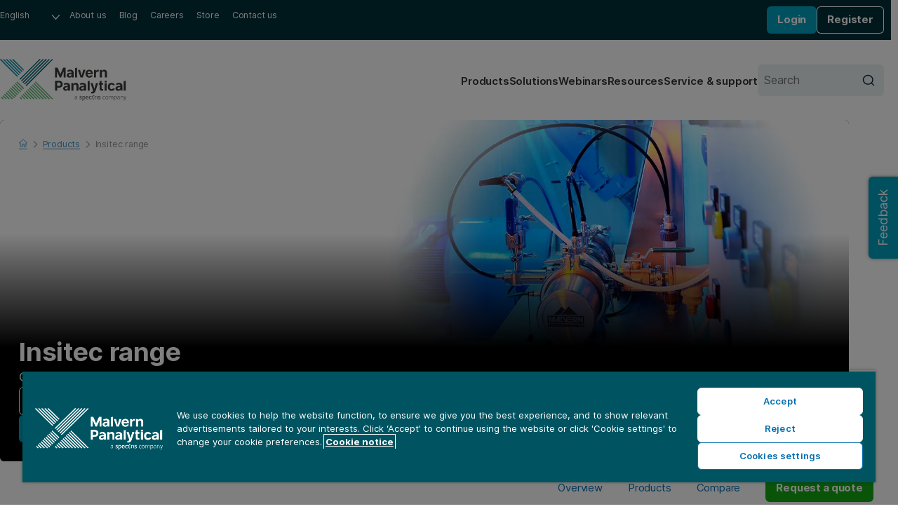

--- FILE ---
content_type: text/html; charset=utf-8
request_url: https://www.malvernpanalytical.com/en/products/product-range/insitec-range
body_size: 12836
content:

<!DOCTYPE html>
<!--[if lt IE 7]><html class="no-js lt-ie9 lt-ie8 lt-ie7"><![endif]-->
<!--[if IE 7]><html class="no-js lt-ie9 lt-ie8"><![endif]-->
<!--[if IE 8]><html class="no-js lt-ie9"><![endif]-->
<!--[if gt IE 8]><!-->
<html lang="en-US" dir="ltr">
<!--<![endif]-->
<head>
            <meta charset="UTF-8">
        <meta http-equiv="Content-type" content="text/html;charset=UTF-8">
        <meta http-equiv="X-UA-Compatible" content="IE=edge">
        <meta name="robots" content="NOODP,NOYDIR">
        <meta name="viewport" content="width=device-width, initial-scale=1">
        <title>Insitec | Process Particle Size Analyzers | Malvern Panalytical</title>
        <meta name="title" content="Insitec | Process Particle Size Analyzers | Malvern Panalytical">
        <meta name="description" content="Robust, reliable, real-time particle size analyzers for online process monitoring and process control of slurries, emulsions, sprays and dry streams.">
        <meta name="keywords" content="malvern Panalytical insitec, insitec, online particle size analyzer">
        <meta name="revised" content="4/14/2025 8:37:52 AM">
        <meta name="naver-site-verification" content="d7b8353f897be16808db2a2fa0c0585265df7112" />
        <link rel="canonical" href="https://www.malvernpanalytical.com/en/products/product-range/insitec-range">
        <link rel="icon" type="image/svg+xml" href="/resource/svg/favicon.svg">
        <link rel="apple-touch-icon" sizes="180x180" href="/resource/img/apple-touch-icon.png">
        <link rel="mask-icon" href="/resource/svg/safari-pinned-tab.svg" color="#00a2c2">
        <link rel="manifest" href="/manifest.json">
        <meta name="theme-color" content="#005461">
        <meta property="og:type" content="website" />
        <meta property="og:url" content="https://www.malvernpanalytical.com/en/products/product-range/insitec-range" />
        <meta property="og:title" content="Insitec | Process Particle Size Analyzers" />
        <meta property="og:description" content="Robust, reliable, real-time particle size analyzers for online process monitoring and process control of slurries, emulsions, sprays and dry streams." />
        <meta property="og:image" content="/resource/img/malvern-panalytical-icon.svg" />
        <meta property="og:image:type" content="image/svg+xml" />
        <meta property="og:image" content="/resource/img/malvern-panalytical-icon.png" />
        <meta property="og:image:type" content="image/png" />
        <meta name="twitter:url" content="https://www.malvernpanalytical.com/en/products/product-range/insitec-range" />
        <meta name="twitter:title" content="Insitec | Process Particle Size Analyzers" />
        <meta name="twitter:description" content="Robust, reliable, real-time particle size analyzers for online process monitoring and process control of slurries, emulsions, sprays and dry streams." />
        <meta name="twitter:image" content="/resource/img/malvern-panalytical-icon.svg" />
        <meta name="twitter:image" content="/resource/img/malvern-panalytical-icon.png" />
                    <link rel="alternate" hreflang="en" href="https://www.malvernpanalytical.com/en/products/product-range/insitec-range" />
                    <link rel="alternate" hreflang="x-default" href="https://www.malvernpanalytical.com/en/products/product-range/insitec-range" />
                    <link rel="alternate" hreflang="fr" href="https://www.malvernpanalytical.com/fr/products/product-range/insitec-range" />
                    <link rel="alternate" hreflang="zh-hans-cn" href="https://www.malvernpanalytical.com.cn/products/product-range/insitec-range" />
                    <link rel="alternate" hreflang="pt" href="https://www.malvernpanalytical.com/br/products/product-range/insitec-range" />
                    <link rel="alternate" hreflang="de" href="https://www.malvernpanalytical.com/de/products/product-range/insitec-range" />
                    <link rel="alternate" hreflang="ja" href="https://www.malvernpanalytical.com/jp/products/product-range/insitec-range" />
                    <link rel="alternate" hreflang="ko" href="https://www.malvernpanalytical.com/kr/products/product-range/insitec-range" />
                    <link rel="alternate" hreflang="ru" href="https://www.malvernpanalytical.com/ru/products/product-range/insitec-range" />
                    <link rel="alternate" hreflang="es" href="https://www.malvernpanalytical.com/es/products/product-range/insitec-range" />
                    <link rel="alternate" hreflang="zh-hans-tw" href="https://www.malvernpanalytical.com/tw/products/product-range/insitec-range" />
            <link rel="preconnect" href="https://unpkg.com" crossorigin>
            <link rel="dns-prefetch" href="https://unpkg.com">
        <link rel="preconnect" href="https://cdn.cookielaw.org" crossorigin>
        <link rel="dns-prefetch" href="https://cdn.cookielaw.org">
        <link rel="preconnect" href="https://www.googletagmanager.com" crossorigin>
        <link rel="dns-prefetch" href="https://www.googletagmanager.com">
        <link rel="preconnect" href="https://cdn.matomo.cloud" crossorigin>
        <link rel="dns-prefetch" href="https://cdn.matomo.cloud">
        <link rel="preconnect" href="https://dev.visualwebsiteoptimizer.com" crossorigin>
        <link rel="dns-prefetch" href="https://dev.visualwebsiteoptimizer.com">
            <link rel="stylesheet" href="https://unpkg.com/mp-design-system@2.0.62/dist/build/scss/mp-www-legacy.css" integrity="sha384-RrdxMeHyzJEFsWtpMEru+Y4hHDWHXIQNaJoEPnxKAHewlL6zS1xKFWSKIO0zvZbp" crossorigin="anonymous">
            <link rel="stylesheet" href="https://unpkg.com/mp-design-system@2.0.62/dist/build/scss/mp-www.css" integrity="sha384-15+vozY5gt/YsM9v+j+gBJP0ol7hO3USG+dyymU2h5+yz4H6f+ckcC8eZojayDDm" crossorigin="anonymous">
        <link rel="stylesheet" href="/resource/css/main.min.css?v=639014913460000000">
                <script>
                (function (w, d, s, l, i) {
                        w[l] = w[l] || []; w[l].push({
                            'gtm.start':
                                new Date().getTime(), event: 'gtm.js'
                        }); var f = d.getElementsByTagName(s)[0],
                            j = d.createElement(s), dl = l != 'dataLayer' ? '&l=' + l : ''; j.async = true; j.src =
                                'https://www.googletagmanager.com/gtm.js?id=' + i + dl + '&gtm_auth=y-UTGOwgbFhIaNuCJ4Qt8A&gtm_preview=env-2&gtm_cookies_win=x'; f.parentNode.insertBefore(j, f);
                })(window, document, 'script', 'dataLayer', 'GTM-5NCVB74');
                </script>
            <script src="https://unpkg.com/vue@3.4.13/dist/vue.global.prod.js" integrity="sha384-NAMOHLxurd2vhpndxJN+ajXCbIBiLzXb8eEyJuhhXeXch4CUr8QiEIXbYUnoyd+f" crossorigin="anonymous"></script>
        <script>
            var _paq = window._paq = window._paq || [];
            _paq.push(["setCookieDomain", "*.malvernpanalytical.com"]);
            _paq.push(["setExcludedQueryParams", ["campaignid", "adgroupid", "creative", "keyword", "matchtype", "network", "device", "pk_adgroupid", "NaPM", "n_media", "n_query", "n_rank", "_gl", "_hsmi", "n_ad_group", "redirect", "product", "productname", "n_ad", "uuid", "testind"]]);
            _paq.push(["setExcludedReferrers", ["Array", "stg.malvernpanalytical.com", "acc.malvernpanalytical.com", "acc-stg.malvernpanalytical.com", "dev.malvernpanalytical.com", "devstg.malvernpanalytical.com"]]);
            _paq.push(['trackPageView']);
            _paq.push(['enableLinkTracking']);
            (function () {
                var u = "https://malvernpanalytical.matomo.cloud/";
                _paq.push(['setTrackerUrl', u + 'matomo.php']);
                _paq.push(['setSiteId', '1']);
                var d = document, g = d.createElement('script'), s = d.getElementsByTagName('script')[0];
                g.async = true; g.src = '//cdn.matomo.cloud/malvernpanalytical.matomo.cloud/matomo.js'; s.parentNode.insertBefore(g, s);
            })();
        </script>
        <script id="vwoCode" class="optanon-category-C0002" type="text/plain">
            window._vwo_code || (function() {
            var account_id=603175,
            version=2.1,
            settings_tolerance=2000,
            hide_element='body',
            hide_element_style = 'opacity:0 !important;filter:alpha(opacity=0) !important;background:none !important;transition:none !important;',
            f=false,w=window,d=document,v=d.querySelector('#vwoCode'),cK='_vwo_'+account_id+'_settings',cc={};try{var c=JSON.parse(localStorage.getItem('_vwo_'+account_id+'_config'));cc=c&&typeof c==='object'?c:{}}catch(e){}var stT=cc.stT==='session'?w.sessionStorage:w.localStorage;code={nonce:v&&v.nonce,library_tolerance:function(){return typeof library_tolerance!=='undefined'?library_tolerance:undefined},settings_tolerance:function(){return cc.sT||settings_tolerance},hide_element_style:function(){return'{'+(cc.hES||hide_element_style)+'}'},hide_element:function(){if(performance.getEntriesByName('first-contentful-paint')[0]){return''}return typeof cc.hE==='string'?cc.hE:hide_element},getVersion:function(){return version},finish:function(e){if(!f){f=true;var t=d.getElementById('_vis_opt_path_hides');if(t)t.parentNode.removeChild(t);if(e)(new Image).src='https://dev.visualwebsiteoptimizer.com/ee.gif?a='+account_id+e}},finished:function(){return f},addScript:function(e){var t=d.createElement('script');t.type='text/javascript';if(e.src){t.src=e.src}else{t.text=e.text}v&&t.setAttribute('nonce',v.nonce);d.getElementsByTagName('head')[0].appendChild(t)},load:function(e,t){var n=this.getSettings(),i=d.createElement('script'),r=this;t=t||{};if(n){i.textContent=n;d.getElementsByTagName('head')[0].appendChild(i);if(!w.VWO||VWO.caE){stT.removeItem(cK);r.load(e)}}else{var o=new XMLHttpRequest;o.open('GET',e,true);o.withCredentials=!t.dSC;o.responseType=t.responseType||'text';o.onload=function(){if(t.onloadCb){return t.onloadCb(o,e)}if(o.status===200||o.status===304){_vwo_code.addScript({text:o.responseText})}else{_vwo_code.finish('&e=loading_failure:'+e)}};o.onerror=function(){if(t.onerrorCb){return t.onerrorCb(e)}_vwo_code.finish('&e=loading_failure:'+e)};o.send()}},getSettings:function(){try{var e=stT.getItem(cK);if(!e){return}e=JSON.parse(e);if(Date.now()>e.e){stT.removeItem(cK);return}return e.s}catch(e){return}},init:function(){if(d.URL.indexOf('__vwo_disable__')>-1)return;var e=this.settings_tolerance();w._vwo_settings_timer=setTimeout(function(){_vwo_code.finish();stT.removeItem(cK)},e);var t;if(this.hide_element()!=='body'){t=d.createElement('style');var n=this.hide_element(),i=n?n+this.hide_element_style():'',r=d.getElementsByTagName('head')[0];t.setAttribute('id','_vis_opt_path_hides');v&&t.setAttribute('nonce',v.nonce);t.setAttribute('type','text/css');if(t.styleSheet)t.styleSheet.cssText=i;else t.appendChild(d.createTextNode(i));r.appendChild(t)}else{t=d.getElementsByTagName('head')[0];var i=d.createElement('div');i.style.cssText='z-index: 2147483647 !important;position: fixed !important;left: 0 !important;top: 0 !important;width: 100% !important;height: 100% !important;background: white !important;display: block !important;';i.setAttribute('id','_vis_opt_path_hides');i.classList.add('_vis_hide_layer');t.parentNode.insertBefore(i,t.nextSibling)}var o=window._vis_opt_url||d.URL,s='https://dev.visualwebsiteoptimizer.com/j.php?a='+account_id+'&u='+encodeURIComponent(o)+'&vn='+version;if(w.location.search.indexOf('_vwo_xhr')!==-1){this.addScript({src:s})}else{this.load(s+'&x=true')}}};w._vwo_code=code;code.init();})();
        </script>

    
    
</head>

<body class="Product-Listing-Page mp">
    
    <noscript>
        <iframe src="https://www.googletagmanager.com/ns.html?id=GTM-5NCVB74&gtm_auth=y-UTGOwgbFhIaNuCJ4Qt8A&gtm_preview=env-2&gtm_cookies_win=x"
                height="0" width="0" style="display:none;visibility:hidden"></iframe>
    </noscript>
    


<div>
    

</div>
<nav class="c-skip-links" aria-label="Skip link">
    <ul class="c-skip-links__list">
        <li class="c-skip-links__item">
            <a href="#main-content" class="c-skip-links__link">Skip to main content</a>
        </li>
        <li class="c-skip-links__item"><a href="#footer" class="c-skip-links__link">Skip to footer</a></li>
    </ul>
</nav>
<header class="c-header" aria-label="Website header">
    
<div class="c-header__primary">
    <nav class="c-navigation c-navigation--corporate" aria-label="Corporate navigation">
        <ul class="c-navigation__list">
            <li class="c-navigation__item c-form c-form--language">
                <div class="c-form__input-wrap">
                    <label class="u-hidden" for="header-language">Language</label>
                    <select id="header-language" class="c-input c-input--select" name="header-language" onchange="location = this.value;" onkeydown="if(event.key === 'Enter'){ location = this.value; }" aria-label="Select website language">
                        
            <option value="https://www.malvernpanalytical.com/de/products/product-range/insitec-range" data-href="//www.malvernpanalytical.com/de/products/product-range/insitec-range">Deutsch</option>
            <option value="https://www.malvernpanalytical.com/en/products/product-range/insitec-range" data-href="//www.malvernpanalytical.com/en/products/product-range/insitec-range" selected="selected">English</option>
            <option value="https://www.malvernpanalytical.com/es/products/product-range/insitec-range" data-href="//www.malvernpanalytical.com/es/products/product-range/insitec-range">Espa&#241;ol</option>
            <option value="https://www.malvernpanalytical.com/fr/products/product-range/insitec-range" data-href="//www.malvernpanalytical.com/fr/products/product-range/insitec-range">Fran&#231;ais</option>
            <option value="https://www.malvernpanalytical.com/br/products/product-range/insitec-range" data-href="//www.malvernpanalytical.com/br/products/product-range/insitec-range">Portugu&#234;s</option>
            <option value="https://www.malvernpanalytical.com/kr/products/product-range/insitec-range" data-href="//www.malvernpanalytical.com/kr/products/product-range/insitec-range">한국어</option>
            <option value="https://www.malvernpanalytical.com/jp/products/product-range/insitec-range" data-href="//www.malvernpanalytical.com/jp/products/product-range/insitec-range">日本語</option>
            <option value="https://www.malvernpanalytical.com.cn/products/product-range/insitec-range" data-href="//www.malvernpanalytical.com.cn/products/product-range/insitec-range">简体中文</option>
            <option value="https://www.malvernpanalytical.com/tw/products/product-range/insitec-range" data-href="//www.malvernpanalytical.com/tw/products/product-range/insitec-range">繁體中文</option>

                    </select>
                </div>
            </li>
            <li class="c-navigation__item">
                <a class="c-navigation__link" href="/en/about-us">About us</a>
            </li>
            <li class="c-navigation__item">
                <a class="c-navigation__link" href="/en/learn/knowledge-center/insights">Blog</a>
            </li>
            <li class="c-navigation__item">
                <a class="c-navigation__link" href="/en/about-us/work-with-us">Careers</a>
            </li>
                <li class="c-navigation__item">
                    <a class="c-navigation__link" href="https://mystore.malvernpanalytical.com/mystore/s/" target="_blank">Store</a>
                </li>
            <li class="c-navigation__item">
                <a class="c-navigation__link" href="/en/about-us/contact-us/">Contact us</a>
            </li>
        </ul>
    </nav>
    <div id="account-logged-out" class="c-header__group u-hidden">
        <a id="LoginView1_LinkButton" class="c-button c-button--blue c-button--small" href="/en/support/login">Login</a>
        <a id="LoginView1_LinkButton2" class="c-button c-button--outline-white c-button--small" href="/en/profile/register">Register</a>
    </div>
    <div id="account-logged-in" class="c-header__group u-hidden">
        <a id="editProfile" class="c-button c-button--outline-white c-button--small" href="/en/profile">Edit profile</a>
        <form action="/en/products/product-range/insitec-range" method="post">
            <input id="Logout" name="Logout" type="submit" value="Logout" class="c-button c-button--blue c-button--small" />
        </form>
    </div>
</div>
    <div class="c-header__secondary">
    <a class="c-header__logo" href="/en" aria-label="Home">
        <img src="/resource/img/malvernpanalyticallogo.svg" alt="Malvern Panalytical" width="216" />
    </a>
    <div class="c-header__group">
        
<nav class="c-navigation c-navigation--website" aria-label="Website navigation">
    <ul class="c-navigation__list">
        <li class="c-navigation__item">
            <a class="c-navigation__link" href="/en/products">Products</a>
        </li>
        <li class="c-navigation__item">
            <a class="c-navigation__link" href="/en/solutions">Solutions</a>
        </li>
        <li class="c-navigation__item">
            <a class="c-navigation__link" href="/en/learn/events-and-training/">Webinars</a>
        </li>
        <li class="c-navigation__item">
            <a class="c-navigation__link" href="/en/learn/knowledge-center/">Resources</a>
        </li>
        <li class="c-navigation__item">
            <a class="c-navigation__link" href="/en/support">Service &amp; support</a>
        </li>
    </ul>
</nav>
        <form class="c-header__search c-form c-form--search" action="/en/search" method="get">
            <div class="c-form__input-wrap">
                <label for="header-site-search" class="u-hidden">Search</label>
                <input id="header-site-search" placeholder="Search" type="search" name="q" class="c-input c-input--alt c-input--with-button" />
                <button type="submit">
                    <svg role="img" aria-hidden="true" focusable="false" class="mp c-icon c-icon--search">
                        <use xlink:href="/resource/svg/sprite.svg#search"></use>
                    </svg>
                </button>
            </div>
        </form>
        <button class="c-navicon c-navicon--open" aria-label="Open navigation" aria-controls="overlay-menu" aria-expanded="false">
            <i aria-hidden="true"></i> <i aria-hidden="true"></i> <i aria-hidden="true"></i>
        </button>
    </div>
</div>


    <div id="overlay-menu" class="c-header__overlay" aria-hidden="true" aria-modal="true">
        <button class="c-navicon c-navicon--close" aria-label="Close navigation" aria-controls="overlay-menu">
            <i aria-hidden="true"></i> <i aria-hidden="true"></i> <i aria-hidden="true"></i>
        </button>

<nav class="c-navigation c-navigation--website" aria-label="Website navigation">
    <ul class="c-navigation__list">
        <li class="c-navigation__item">
            <a class="c-navigation__link" href="/en/products">Products</a>
        </li>
        <li class="c-navigation__item">
            <a class="c-navigation__link" href="/en/solutions">Solutions</a>
        </li>
        <li class="c-navigation__item">
            <a class="c-navigation__link" href="/en/learn/events-and-training/">Webinars</a>
        </li>
        <li class="c-navigation__item">
            <a class="c-navigation__link" href="/en/learn/knowledge-center/">Resources</a>
        </li>
        <li class="c-navigation__item">
            <a class="c-navigation__link" href="/en/support">Service &amp; support</a>
        </li>
    </ul>
</nav>                <nav class="c-navigation c-navigation--corporate" aria-label="Corporate navigation">
            <ul class="c-navigation__list">
                <li class="c-navigation__item c-form c-form--language">
                    <div class="c-form__input-wrap">
                        <label class="u-hidden" for="header-overlay-language">Language</label>
                        <select id="header-overlay-language" class="c-input c-input--select" name="header-overlay-language" onchange="location = this.value;" onkeydown="if(event.key === 'Enter'){ location = this.value; }" aria-label="Select website language">
                            
            <option value="https://www.malvernpanalytical.com/de/products/product-range/insitec-range" data-href="//www.malvernpanalytical.com/de/products/product-range/insitec-range">Deutsch</option>
            <option value="https://www.malvernpanalytical.com/en/products/product-range/insitec-range" data-href="//www.malvernpanalytical.com/en/products/product-range/insitec-range" selected="selected">English</option>
            <option value="https://www.malvernpanalytical.com/es/products/product-range/insitec-range" data-href="//www.malvernpanalytical.com/es/products/product-range/insitec-range">Espa&#241;ol</option>
            <option value="https://www.malvernpanalytical.com/fr/products/product-range/insitec-range" data-href="//www.malvernpanalytical.com/fr/products/product-range/insitec-range">Fran&#231;ais</option>
            <option value="https://www.malvernpanalytical.com/br/products/product-range/insitec-range" data-href="//www.malvernpanalytical.com/br/products/product-range/insitec-range">Portugu&#234;s</option>
            <option value="https://www.malvernpanalytical.com/kr/products/product-range/insitec-range" data-href="//www.malvernpanalytical.com/kr/products/product-range/insitec-range">한국어</option>
            <option value="https://www.malvernpanalytical.com/jp/products/product-range/insitec-range" data-href="//www.malvernpanalytical.com/jp/products/product-range/insitec-range">日本語</option>
            <option value="https://www.malvernpanalytical.com.cn/products/product-range/insitec-range" data-href="//www.malvernpanalytical.com.cn/products/product-range/insitec-range">简体中文</option>
            <option value="https://www.malvernpanalytical.com/tw/products/product-range/insitec-range" data-href="//www.malvernpanalytical.com/tw/products/product-range/insitec-range">繁體中文</option>

                        </select>
                    </div>
                </li>
                <li class="c-navigation__item">
                    <a class="c-navigation__link" href="/en/about-us">About us</a>
                </li>
                <li class="c-navigation__item">
                    <a class="c-navigation__link" href="/en/learn/knowledge-center/insights">Blog</a>
                </li>
                <li class="c-navigation__item">
                    <a class="c-navigation__link" href="/en/about-us/work-with-us">Careers</a>
                </li>
                <li class="c-navigation__item">
                    <a class="c-navigation__link" href="https://mystore.malvernpanalytical.com/mystore/s/" target="_blank">Store</a>
                </li>
                <li class="c-navigation__item">
                    <a class="c-navigation__link" href="/en/about-us/contact-us/">Contact us</a>
                </li>
            </ul>
        </nav>
        <form class="c-header__search c-form c-form--search" action="/en/search" method="get">
            <div class="c-form__input-wrap">
                <label for="header-overlay-site-search" class="u-hidden">Search</label>
                <input id="header-overlay-site-search" placeholder="Search" type="search" name="q" class="c-input c-input--alt c-input--with-button" />
                <button type="submit">
                    <svg role="img" aria-hidden="true" focusable="false" class="mp c-icon c-icon--search">
                        <use xlink:href="/resource/svg/sprite.svg#search"></use>
                    </svg>
                </button>
            </div>
        </form>
    </div>
</header>








<section id="main-content" class="c-hero c-hero--dark" style="--placeholder-image: url('https://dam.malvernpanalytical.com/fae4c741-f556-475a-b286-b36e0098eefe/website%20hero%20placeholder_Original%20file.svg?quality=60&amp;width=1920')">
    <div class="c-hero__wrap">
            <nav class="c-breadcrumb c-breadcrumb--dark" aria-label="Breadcrumb">
                

    <ol id="breadcrumb" class="c-breadcrumb__list" role="list" itemscope itemtype="https://schema.org/BreadcrumbList">
            <li class="c-breadcrumb__item" role="listitem" itemscope itemtype="https://schema.org/ListItem" itemprop="itemListElement">

                    <a href="/en" class="c-breadcrumb__link" itemprop="item">
                        <span itemprop="name">
                            <svg role="img" aria-hidden="true" focusable="false" class="mp c-icon c-icon--home">
                                <use xlink:href="/resource/svg/sprite.svg#home"></use>
                            </svg>
                            <span class="u-hidden">Home</span>
                        </span>
                    </a>
                    <meta itemprop="position" content="1" />
            </li>
            <li class="c-breadcrumb__item" role="listitem" itemscope itemtype="https://schema.org/ListItem" itemprop="itemListElement">

                            <svg role="img" aria-hidden="true" focusable="false" class="mp c-icon c-icon--chevron-down">
                                <use xlink:href="/resource/svg/sprite.svg#chevron-down"></use>
                            </svg>
                            <a href="/en/products" class="c-breadcrumb__link" itemprop="item">
                                <span itemprop="name">Products</span>
                            </a>
                            <meta itemprop="position" content="2" />
            </li>
            <li class="c-breadcrumb__item" role="listitem" itemscope itemtype="https://schema.org/ListItem" itemprop="itemListElement">

                            <svg role="img" aria-hidden="true" focusable="false" class="mp c-icon c-icon--chevron-down u-hidden">
                                <use xlink:href="/resource/svg/sprite.svg#chevron-down"></use>
                            </svg>
                            <a href="/en/products/" class="c-breadcrumb__link u-hidden" itemprop="item">
                                <span itemprop="name">Product range </span>
                            </a>
                            <meta itemprop="position" content="3" />
            </li>
            <li class="c-breadcrumb__item" role="listitem" itemscope itemtype="https://schema.org/ListItem" itemprop="itemListElement">

                    <svg role="img" aria-hidden="true" focusable="false" class="mp c-icon c-icon--chevron-down">
                        <use xlink:href="/resource/svg/sprite.svg#chevron-down"></use>
                    </svg>
                    <a href="/en/products/product-range/insitec-range" itemprop="item">
                        <span class="c-breadcrumb__current" aria-current="page" itemprop="name">Insitec range</span>
                    </a>
                    <meta itemprop="position" content="4" />
            </li>
    </ol>



            </nav>
        <div class="c-hero__main">
                            <h1 class="c-hero__heading" >Insitec range</h1>
                            <p class="c-hero__lede" >
                    On-line process particle size analyzers
                </p>
            <div class="c-hero__button-wrap">
                        <a id="brochureDownload" class="c-button c-button--small c-button--outline-white" name="downloadTracking" href="/en/assets/MRK967_tcm50-17216.pdf" onclick="dataLayer.push({ 'event': 'brochure_download', 'tcmId': '17216', 'filePath': '/en/products/product-range/insitec-range', 'type': '' }); _paq.push(['trackEvent', 'Button click', 'Download brochure', '/en/products/product-range/insitec-range']); stc('', '17216', '/en/products/product-range/insitec-range');" download="MRK967.pdf" target="_blank">Download brochure</a>
                            <a href="#product-comparison-table"
                               class="c-button c-button--small c-button--blue"
                               role="button"
                               tabindex="0">View Models</a>

            </div>
        </div>
                    <picture class="c-hero__media-wrap">
                <source srcset="https://dam.malvernpanalytical.com/fae4c741-f556-475a-b286-b36e0098eefe/website%20hero%20placeholder_Original%20file.svg?quality=60&amp;width=1920"
                        media="(max-width: 880px)" />
                <img class="c-hero__image"
                     src="https://dam.malvernpanalytical.com/5b2d7699-d23f-4526-96ab-ad9e00b5c4e7/636216826331087911SN_Original%20file.jpg?quality=60&amp;width=1920"
                     alt="Insitec range" />
            </picture>
    </div>
</section>







<nav class="mp c-internal-nav c-internal-nav--sticky" aria-label="In-page">
    <div class="c-internal-nav__wrap">
            <p class="c-internal-nav__title" title="Insitec range">Insitec range</p>
        <ul class="c-internal-nav__list">
                <li><a href="#overview">Overview</a></li>
                            <li><a href="#products">Products</a></li>
                            <li><a href="#product-comparison-table">Compare</a></li>
                        <li>


    <a class="mp c-button c-button--small" href="/en/products/request-a-quote?product=9232" onclick="gtag('event', 'button_click', {'origin_url': 'http://www.malvernpanalytical.com/en/products/product-range/insitec-range', 'button_text': 'Request a quote', 'destination_url': '/en/products/request-a-quote?product=9232'}); _paq.push(['trackEvent', 'Button click', 'Request a quote', '/en/products/request-a-quote?product=9232']);">
        Request a quote
    </a>
            </li>
        </ul>
    </div>
</nav>

<div id="overview" class="mp u-wrap u-pad-top-m-l u-pad-bottom-l-xl" >
    <div class="o-grid o-grid--of-two-late u-pad-bottom-s">
        <div>
                <div class="mp o-prose u-flow--prose" >
                    
			<p>Insitec systems deliver the online continuous <a title="Particle size" href="/en/products/measurement-type/particle-size">particle size analysis</a> needed for efficient, cost-effective monitoring and control of industrial processes. Suitable for the widest variety of process streams from dry powders to hot sticky slurries, sprays and emulsions, whether milligrams of material or hundreds of tonnes per hour. Insitec systems measure particles in the size range 0.1 micron to 2.5 mm.</p>
		
                </div>
                            <div class="u-margin-top-m" >


                    




    <a class="mp c-button mp c-button c-button--inline" href="/en/products/request-a-quote?product=9232" target="" onclick="gtag('event', 'button_click', {'origin_url': 'http://www.malvernpanalytical.com/en/products/product-range/insitec-range', 'button_text': 'Request a quote', 'destination_url': '/en/products/request-a-quote?product=9232'}); _paq.push(['trackEvent', 'Button click', 'Request a quote', '/en/products/request-a-quote?product=9232']);">
        Request a quote
    </a>


    <a class="mp c-button mp c-button c-button--inline c-button--blue" href="/en/products/request-a-demonstration?product=9232" target="" onclick="gtag('event', 'button_click', {'origin_url': 'http://www.malvernpanalytical.com/en/products/product-range/insitec-range', 'button_text': 'Request a demo', 'destination_url': '/en/products/request-a-demonstration?product=9232'}); _paq.push(['trackEvent', 'Button click', 'Request a demo', '/en/products/request-a-demonstration?product=9232']);">
        Request a demo
    </a>


    <a class="mp c-button mp c-button c-button--inline c-button--outline-green" href="/en/about-us/contact-us/sales?product=9232" target="" onclick="gtag('event', 'button_click', {'origin_url': 'http://www.malvernpanalytical.com/en/products/product-range/insitec-range', 'button_text': 'Contact sales', 'destination_url': '/en/about-us/contact-us/sales?product=9232'}); _paq.push(['trackEvent', 'Button click', 'Contact sales', '/en/about-us/contact-us/sales?product=9232']);">
        Contact sales
    </a>

                </div>
        </div>
                <div >
                        <figure class="c-embed">
        <div class="c-embed__wrapper">
                <iframe title="Video title" width="640" height="360" src="https://www.youtube.com/embed/91N6J5-hTiw" frameborder="0" allow="accelerometer; autoplay; clipboard-write; encrypted-media; gyroscope; picture-in-picture" allowfullscreen="" loading="lazy"></iframe>
        </div>
    </figure>
        <script defer>
            window.addEventListener('load', () => {
                var apiKey = 'AIzaSyArN8R_bMQW2o0bUGS35TbvsmDhrOsUTSg';
                var videoId = ('https://www.youtube.com/embed/91N6J5-hTiw').split('/')[4];

                const getYoutubeData = async () => {
                    try {
                        const response = await fetch(`https://www.googleapis.com/youtube/v3/videos?key=${apiKey}&part=snippet&id=${videoId}`);
                        const data = await response.json();
                        return data.items[0].snippet;
                    } catch (error) {
                        console.log(error);
                    }
                }

                const generateVideoSchema = async () => {
                    const youtubeData = await getYoutubeData();

                    var videoSchema = document.createElement('script');
                    videoSchema.setAttribute('type', 'application/ld+json');
                    var structuredData = {
                        "@context": "https://schema.org",
                        "@type": "VideoObject",
                        "name": youtubeData.title,
                        "description": youtubeData.description,
                        "thumbnailUrl": youtubeData.thumbnails.maxres.url,
                        "uploadDate": youtubeData.publishedAt,
                        "embedUrl": "https://www.youtube.com/embed/91N6J5-hTiw",
                        "potentialAction": {
                            "@type": "SeekToAction",
                            "target": "https://www.youtube.com/watch/" + videoId + "?t={seek_to_second_number}",
                            "startOffset-input": "required name=seek_to_second_number"
                        }
                    };
                    videoSchema.textContent = JSON.stringify(structuredData);
                    document.body.appendChild(videoSchema);
                }

                generateVideoSchema();
            });
        </script>


                </div>
    </div>
</div>

<div id="products" class="o-grid o-grid--of-three u-wrap u-pad-y-xl u-clear-both">
            <div class="mp-new">
                <article class="mp c-card c-card--product c-card--bordered" role="article" aria-label="Product card">
                    <div class="c-card__wrap">
                        <div class="c-card__body">
                                <h3 class="c-card__heading">
                                    <a href="/en/products/product-range/insitec-range/insitec-dry">Insitec Dry</a>
                                </h3>
                                                            <p class="c-card__lede">The industrially robust, technologically proven process particle size analyzer.</p>
                                                        <footer class="c-card__footer">
                                    <a href="/en/products/product-range/insitec-range/insitec-dry" class="mp c-button c-button--small c-button--outline-green"> More details</a>
                                    <a href="/en/products/request-a-quote?product=9233" class="mp c-button c-button--small c-button--green"> Request a quote</a>

                            </footer>
                        </div>
                        <div class="c-card__media-wrap">
                                <figure class="c-card__image">
                                    <img src="https://dam.malvernpanalytical.com/b4643da3-e1a5-499a-9f80-b22200c58872/i_070719_003_in4_r_3k_lan%20New%20logo3%20copy_Original%20file.jpg?height=180&amp;quality=60" alt="Insitec Dry" loading="lazy" />
                                </figure>
                                                    </div>
                    </div>
                </article>
            </div>
            <div class="mp-new">
                <article class="mp c-card c-card--product c-card--bordered" role="article" aria-label="Product card">
                    <div class="c-card__wrap">
                        <div class="c-card__body">
                                <h3 class="c-card__heading">
                                    <a href="/en/products/product-range/insitec-range/insitec-wet">Insitec Wet</a>
                                </h3>
                                                            <p class="c-card__lede">The industrially robust, technologically proven process particle size analyzer</p>
                                                        <footer class="c-card__footer">
                                    <a href="/en/products/product-range/insitec-range/insitec-wet" class="mp c-button c-button--small c-button--outline-green"> More details</a>
                                    <a href="/en/products/request-a-quote?product=9237" class="mp c-button c-button--small c-button--green"> Request a quote</a>

                            </footer>
                        </div>
                        <div class="c-card__media-wrap">
                                <figure class="c-card__image">
                                    <img src="https://dam.malvernpanalytical.com/25df7fe9-9670-4c91-aca4-ad9e0005b0d8/636216719700626633MN_Original%20file.jpg?height=180&amp;quality=60" alt="Insitec Wet" loading="lazy" />
                                </figure>
                                                    </div>
                    </div>
                </article>
            </div>
            <div class="mp-new">
                <article class="mp c-card c-card--product c-card--bordered" role="article" aria-label="Product card">
                    <div class="c-card__wrap">
                        <div class="c-card__body">
                                <h3 class="c-card__heading">
                                    <a href="/en/products/product-range/insitec-range/insitec-spray">Insitec Spray</a>
                                </h3>
                                                            <p class="c-card__lede">Robust process particle size analyzer for sprays and aerosols</p>
                                                        <footer class="c-card__footer">
                                    <a href="/en/products/product-range/insitec-range/insitec-spray" class="mp c-button c-button--small c-button--outline-green"> More details</a>
                                    <a href="/en/products/request-a-quote?product=9235" class="mp c-button c-button--small c-button--green"> Request a quote</a>

                            </footer>
                        </div>
                        <div class="c-card__media-wrap">
                                <figure class="c-card__image">
                                    <img src="https://dam.malvernpanalytical.com/a4824f10-ff2a-4433-bbba-ad9e00059ed1/636216718842235374RF_Original%20file.jpg?height=180&amp;quality=60" alt="Insitec Spray" loading="lazy" />
                                </figure>
                                                    </div>
                    </div>
                </article>
            </div>
</div>


<section id="product-comparison-table" class="mp u-bg-grey-step-3 u-pad-y-xl">
    <div class="c-comparison-table__mobile u-wrap">
    </div>
    <div class="c-comparison-table__desktop u-wrap">

        <table class="c-comparison-table">
            <thead>

                <tr>
                    <th></th>
                            <th>
                                <div class="c-comparison-table__product">
                                    <figure>
                                        <img src="https://dam.malvernpanalytical.com/b4643da3-e1a5-499a-9f80-b22200c58872/i_070719_003_in4_r_3k_lan%20New%20logo3%20copy_Original%20file.jpg?https://dam.malvernpanalytical.com/b4643da3-e1a5-499a-9f80-b22200c58872/i_070719_003_in4_r_3k_lan%20New%20logo3%20copy_Original%20file.jpg?quality=60&width=200" alt="Insitec Dry" loading="lazy" 200>
                                    </figure>
                                    <h3 class="c-h c-h--step-0">Insitec Dry</h3>
                                        <p>The industrially robust, technologically proven process particle size analyzer.</p>
                                </div>
                            </th>
                            <th>
                                <div class="c-comparison-table__product">
                                    <figure>
                                        <img src="https://dam.malvernpanalytical.com/25df7fe9-9670-4c91-aca4-ad9e0005b0d8/636216719700626633MN_Original%20file.jpg?https://dam.malvernpanalytical.com/25df7fe9-9670-4c91-aca4-ad9e0005b0d8/636216719700626633MN_Original%20file.jpg?quality=60&width=200" alt="Insitec Wet" loading="lazy" 200>
                                    </figure>
                                    <h3 class="c-h c-h--step-0">Insitec Wet</h3>
                                        <p>The industrially robust, technologically proven process particle size analyzer</p>
                                </div>
                            </th>
                            <th>
                                <div class="c-comparison-table__product">
                                    <figure>
                                        <img src="https://dam.malvernpanalytical.com/a4824f10-ff2a-4433-bbba-ad9e00059ed1/636216718842235374RF_Original%20file.jpg?https://dam.malvernpanalytical.com/a4824f10-ff2a-4433-bbba-ad9e00059ed1/636216718842235374RF_Original%20file.jpg?quality=60&width=200" alt="Insitec Spray" loading="lazy" 200>
                                    </figure>
                                    <h3 class="c-h c-h--step-0">Insitec Spray</h3>
                                        <p>Robust process particle size analyzer for sprays and aerosols</p>
                                </div>
                            </th>
                </tr>
                <tr>
                    <th></th>
                            <th>
                                <div class="c-comparison-table__buttons">
                                    <a href="/en/products/product-range/insitec-range/insitec-dry" class="mp c-button c-button--small c-button--outline-green"> More details</a>
                                        <a href="/en/about-us/contact-us/sales?product=9233" class="mp c-button c-button--small"> Contact sales</a>
                                </div>
                            </th>
                            <th>
                                <div class="c-comparison-table__buttons">
                                    <a href="/en/products/product-range/insitec-range/insitec-wet" class="mp c-button c-button--small c-button--outline-green"> More details</a>
                                        <a href="/en/about-us/contact-us/sales?product=9237" class="mp c-button c-button--small"> Contact sales</a>
                                </div>
                            </th>
                            <th>
                                <div class="c-comparison-table__buttons">
                                    <a href="/en/products/product-range/insitec-range/insitec-spray" class="mp c-button c-button--small c-button--outline-green"> More details</a>
                                        <a href="/en/about-us/contact-us/sales?product=9235" class="mp c-button c-button--small"> Contact sales</a>
                                </div>
                            </th>
                </tr>
            </thead>
            <tbody>
                                    <tr>
                                        <td>Particle size range</td>
                                            <td>
0.1&#181;m - 2500&#181;m                                            </td>
                                            <td>
0.1&#181;m - 2500&#181;m                                            </td>
                                            <td>
0.1&#181;m - 2500&#181;m                                            </td>
                                    </tr>
                                    <tr class="c-comparison-table__title">
                                        <th>
                                            <span>Technology</span>
                                        </th>
                                        <th colspan="3"></th>
                                    </tr>
                                        <tr>
                                            <td>Laser Diffraction</td>
                                                    <td>
                                                        <svg role="img" aria-hidden="true" focusable="false" class="mp c-icon c-icon--tick">
                                                            <use xlink:href="/resource/svg/sprite.svg#tick"></use>
                                                        </svg>
                                                    </td>
                                                    <td>
                                                        <svg role="img" aria-hidden="true" focusable="false" class="mp c-icon c-icon--tick">
                                                            <use xlink:href="/resource/svg/sprite.svg#tick"></use>
                                                        </svg>
                                                    </td>
                                                    <td>
                                                        <svg role="img" aria-hidden="true" focusable="false" class="mp c-icon c-icon--tick">
                                                            <use xlink:href="/resource/svg/sprite.svg#tick"></use>
                                                        </svg>
                                                    </td>
                                        </tr>
            </tbody>
        </table>

    </div>
</section>

    <aside id="resources" class="mp c-slat c-slat--grey c-slat--padded">
        <div class="u-wrap u-flow--xl">
            <h2 class="c-h c-h--step-3">Related resources</h2>
            <div class="o-grid o-grid--of-three o-grid--swipeable" typeof="Region" resource="MP_RelatedResources">
                
                


<!-- CardPortrait -->
<article class="mp c-card c-card--layout-single c-card--size-medium  c-card--has-tag c-card--bordered">
        <span class="c-card__tag ">Whitepaper</span>

    <div class="c-card__wrapper ">
        <figure class="c-card__image">
            <img src="https://p3.aprimocdn.net/malvernpanalytical/2af3b8d9-48a0-48ce-a98b-aff800ba4096/placeholder-concentric-rings_Original%20file.svg?quality=60&amp;width=532&amp;crop=2:1,smart" alt="" class=u-2/1 loading="lazy"  width=532>
        </figure>
        <div class="c-card__primary">
            <header class="c-card__header u-flow--2xs">
                <h2 class="c-h c-card__title">10 reasons to adopt on-line particle size analysis</h2>
            </header>
                <div class="c-card__content u-flow">
                    
                    This paper examines the potential of on-line particle size analysis within the context of embracing more efficient ways of working, ...
                </div>
                                </div>
            <a class="u-fill u-fill--link" onclick="stc('','18773','/en/products/product-range/insitec-range');" href="/en/learn/knowledge-center/whitepapers/wp121001tenreasonsonlinepsa" target="">10 reasons to adopt on-line particle size analysis</a>
    </div>

</article>



<!-- CardPortrait -->
<article class="mp c-card c-card--layout-single c-card--size-medium  c-card--has-tag c-card--bordered">
        <span class="c-card__tag ">Article</span>

    <div class="c-card__wrapper ">
        <figure class="c-card__image">
            <img src="https://p3.aprimocdn.net/malvernpanalytical/2af3b8d9-48a0-48ce-a98b-aff800ba4096/placeholder-concentric-rings_Original%20file.svg?quality=60&amp;width=532&amp;crop=2:1,smart" alt="" class=u-2/1 loading="lazy"  width=532>
        </figure>
        <div class="c-card__primary">
            <header class="c-card__header u-flow--2xs">
                <h2 class="c-h c-card__title">Reviewing 2 decades of online particle sizing in the Cement industry</h2>
            </header>
                <div class="c-card__content u-flow">
                    
                    Zementwerk Berlin GmbH &amp; Co KG (Berlin, Germany) has been using Insitec on-line laser diffraction particle sizing (Malvern Panalytical) systems ...
                </div>
                                </div>
            <a class="u-fill u-fill--link" onclick="stc('','24387','/en/products/product-range/insitec-range');" href="/en/learn/knowledge-center/articles/an140925-a-decade-of-online-particle-sizing" target="">Reviewing 2 decades of online particle sizing in the Cement industry</a>
    </div>

</article>



<!-- CardPortrait -->
<article class="mp c-card c-card--layout-single c-card--size-medium  c-card--has-tag c-card--bordered">
        <span class="c-card__tag ">Application Note</span>

    <div class="c-card__wrapper ">
        <figure class="c-card__image">
            <img src="https://p3.aprimocdn.net/malvernpanalytical/2af3b8d9-48a0-48ce-a98b-aff800ba4096/placeholder-concentric-rings_Original%20file.svg?quality=60&amp;width=532&amp;crop=2:1,smart" alt="" class=u-2/1 loading="lazy"  width=532>
        </figure>
        <div class="c-card__primary">
            <header class="c-card__header u-flow--2xs">
                <h2 class="c-h c-card__title">Controlling droplet size in emulsions using on-line particle size analysis</h2>
            </header>
                <div class="c-card__content u-flow">
                    
                    The Insitec L represents a breakthrough for manufacturers wishing to monitor and control the homogenization process. This real time data ...
                </div>
                                </div>
            <a class="u-fill u-fill--link" onclick="stc('','16652','/en/products/product-range/insitec-range');" href="/en/learn/knowledge-center/application-notes/an101104controllingdropletsizeemulsions" target="">Controlling droplet size in emulsions using on-line particle size analysis</a>
    </div>

</article>

            </div>
        </div>
    </aside>




<footer id="footer" class="mp c-footer" role="contentinfo" >
        <div class="c-footer__primary u-wrap" aria-label="Footer" >
            
			<ul class="c-footer__sections">
				<li>
					<h4 class="c-h c-h--step--1 c-footer__subtitle">Popular links</h4>
					<ul>
						<li>
							<a href="/en/products/category/particle-size-analyzers">Particle size analyzers</a>
						</li>
						<li>
							<a href="/en/products/category/x-ray-diffractometers">X-ray diffractometers</a>
						</li>
						<li>
							<a href="/en/products/category/x-ray-fluorescence-spectrometers">XRF analyzers</a>
						</li>
						<li>
							<a href="/en/products/category/image-analyzers">Image analyzers</a>
						</li>
						<li>
							<a href="/en/products/category/thermal-analyzers">Thermal analyzers</a>
						</li>
						<li>
							<a href="/en/products/category/bet-surface-area-analyzers">BET surface area analyzers</a>
						</li>
						<li>
							<a href="/en/products/category/gas-pycnometers">Gas pycnometers</a>
						</li>
					</ul>
				</li>
				<li>
					<h4 class="c-h c-h--step--1 c-footer__subtitle">Support and services</h4>
					<ul>
						<li>
							<a title="Product support" href="/en/support">Product support</a>
						</li>
						<li>
							<a title="Events and training" href="/en/learn/events-and-training">Events and training</a>
						</li>
						<li>
							<a title="Knowledge Centre" href="/en/learn/knowledge-center">Knowledge center</a>
						</li>
						<li>
							<a title="Software downloads" href="/en/support/software-download">Software downloads</a>
						</li>
					</ul>
				</li>
				<li>
					<h4 class="c-h c-h--step--1 c-footer__subtitle">Company profile</h4>
					<ul>
						<li>
							<a title="About us" href="/en/about-us">About Malvern Panalytical</a>
						</li>
						<li>
							<a title="Careers at Malvern Panalytical" href="/en/about-us/work-with-us">Careers</a>
						</li>
						<li>
							<a title="Brands" href="/en/about-us/our-brands">Brands</a>
						</li>
						<li>
							<a title="Awards" href="/en/about-us/awards">Awards</a>
						</li>
						<li>
							<a title="Meet our experts" href="/en/about-us/meet-the-experts">Meet our experts</a>
						</li>
						<li>
							<a title="Ethics" href="/en/about-us/our-policies">Code of business ethics</a>
						</li>
						<li>
							<a href="https://www.malvernpanalytical.com/en/learn/knowledge-center?size=n_20_n&amp;filters%5B0%5D%5Bfield%5D=mp_documenttype_title&amp;filters%5B0%5D%5Bvalues%5D%5B0%5D=Press%20Release&amp;filters%5B0%5D%5Btype%5D=any&amp;sort-field=date&amp;sort-direction=desc" title="Press releases">Press releases</a>
						</li>
						<li>
							<a href="https://www.malvernpanalytical.com/en/learn/knowledge-center?size=n_20_n&amp;filters%5B0%5D%5Bfield%5D=mp_documenttype_title&amp;filters%5B0%5D%5Bvalues%5D%5B0%5D=Customer%20Story&amp;filters%5B0%5D%5Btype%5D=any&amp;sort-field=date&amp;sort-direction=desc" title="Customer stories">Customer stories</a>
						</li>
						<li>
							<a title="Sustainability" href="/en/about-us/sustainable-future">Sustainability</a>
						</li>
					</ul>
				</li>
				<li>
					<h4 class="c-h c-h--step--1 c-footer__subtitle">Legal information</h4>
					<ul>
						<li>
							<a title="Website disclaimer" href="/en/about-us/website-disclaimer">Website disclaimer</a>
						</li>
						<li>
							<a title="Terms of sale &amp; service" href="/en/about-us/terms-of-sale-and-service">Terms and conditions</a>
						</li>
						<li>
							<a title="Cookie notice" href="/en/about-us/privacy-policy">Cookie notice</a>
						</li>
						<li>
							<a title="Third party privacy notice" href="/en/about-us/third-party-privacy-notice">Third-party privacy notice</a>
						</li>
						<li>
							<a title="Intellectual property" href="/en/about-us/intellectual-property">Trademarks</a>
						</li>
						<li>
							<a title="Our policies" href="/en/about-us/our-policies">Our policies</a>
						</li>
						<li>
							<a title="Our policies" href="/en/about-us/our-policies">Anti-slavery and trafficking statement</a>
						</li>
					</ul>
				</li>
			</ul>
			<div class="c-footer__identity">
				<a href="/en" class="c-footer__logo">
					
              <img src="https://dam.malvernpanalytical.com/7b8878c1-d232-4baf-92ec-ae9700ab661d/MalvernPanalyticalLogoWhite_Original%20file.svg" style="width: 162px; height: 54px;" alt="Home" />

				</a>
				<ul class="c-footer__social">
					<li>
						<a href="https://facebook.com/MalvernPanalytical">
							
              <img src="https://dam.malvernpanalytical.com/57f7ad6e-6556-4d1d-8180-ae9700a67b31/MP%20Facebook%20icon_Original%20file.svg" alt="Facebook" class="c-icon" />

						</a>
					</li>
					<li>
						<a href="https://twitter.com/newsfrom_MP">
							
              <img src="https://dam.malvernpanalytical.com/cdd1f8a0-06d7-4f62-8e6f-b0f200a9e9f3/x-twitter-logo_Original%20file.svg" alt="Twitter" class="c-icon" />

						</a>
					</li>
					<li>
						<a href="https://www.malvernpanalytical.com/en/learn/knowledge-center?size=n_20_n&amp;filters%5B0%5D%5Bfield%5D=mp_documenttype_title&amp;filters%5B0%5D%5Bvalues%5D%5B0%5D=Insights&amp;filters%5B0%5D%5Btype%5D=any&amp;sort-field=date&amp;sort-direction=desc">
							
              <img src="https://dam.malvernpanalytical.com/ebf7b7af-4177-45e2-8388-ae9700a67b6a/MP%20RSS%20blog%20feed%20icon_Original%20file.svg" alt="Blog" class="c-icon" />

						</a>
					</li>
					<li>
						<a href="https://www.instagram.com/malvernpanalytical">
							
              <img src="https://dam.malvernpanalytical.com/41fc66b5-da41-443b-b537-ae9700a67a4c/MP%20instagram%20icon_Original%20file.svg" alt="Instagram" class="c-icon" />

						</a>
					</li>
					<li>
						<a href="https://www.linkedin.com/company/malvernpanalytical">
							
              <img src="https://dam.malvernpanalytical.com/2c4d1560-6d70-401c-802a-ae9700a679e8/MP%20Linkedin%20icon_Original%20file.svg" alt="LinkedIn" class="c-icon" />

						</a>
					</li>
					<li>
						<a href="https://www.youtube.com/c/MalvernPanalytical">
							
              <img src="https://dam.malvernpanalytical.com/fbab6bba-3efb-4f23-86a9-ae9700a67bf2/MP%20Youtube%20icon_Original%20file.svg" alt="Youtube" class="c-icon" />

						</a>
					</li>
				</ul>
			</div>
		

        </div>
        <style>
            .c-footer .mp-dynamicform.c-form {
                background: transparent;
                padding: 0;
            }

                .c-footer .mp-dynamicform.c-form .c-form__input {
                    color: #333;
                }
        </style>
        <script>
            document.addEventListener("DOMContentLoaded", function () {
                const footerIdentity = document.querySelector(".c-footer__identity");
                const footerIdentityPlaceholder = document.getElementById("mp-identity-placeholder");

                if (footerIdentity && footerIdentityPlaceholder) {
                    footerIdentityPlaceholder.replaceWith(footerIdentity);
                }
            });
        </script>

        <div class="c-footer__secondary">
            <div class="u-wrap">
                <div >
                    
			<ul class="c-footer__h-links">
				<li>
					<a title="Site Map" href="/en/about-us/site-map">Site map</a>
				</li>
				<li>
					<a href="#cookies" id="cookies" class="optanon-toggle-display" name="cookies">Cookie settings</a>
				</li>
			</ul>
		
                </div>
                <span >
                    © Copyright 2026 - Malvern Panalytical Ltd is a <a href="http://www.spectris.com/" target="_blank">Spectris</a> company
                </span>
            </div>
        </div>
</footer>





    

    
    
    <script src="/resource/js/account-status.min.js?v=639014913460000000" type="text/javascript" defer></script>
    
    <script src="/resource/js/mp-user-data.min.js?v=639014913460000000" type="text/javascript" defer></script>
        <script src="https://unpkg.com/mp-design-system@2.0.62/dist/build/js/mp-www.js" integrity="sha384-yJjX+yzO55apjMWcetQ4/Dn9audNB2bbjRkl/JepGR0saz3VowkWkX1k8tn4kL4x" crossorigin="anonymous" defer></script>
        <script src="https://unpkg.com/jquery@3.7.1/dist/jquery.min.js" integrity="sha384-1H217gwSVyLSIfaLxHbE7dRb3v4mYCKbpQvzx0cegeju1MVsGrX5xXxAvs/HgeFs" crossorigin="anonymous" defer></script>
    <script src="/resource/js/main.min.js?v=639014913460000000" type="text/javascript" defer></script>
    
    <script src="/resource/js/demandbase.min.js?v=639014913460000000" type="text/javascript" defer></script>
    
    <script type="text/javascript" defer>
        const shield = document.querySelector('img[src="https://p3.aprimocdn.net/malvernpanalytical/a2d29b47-f548-4104-82ad-ada400c38338/637353357645078214LB_Original%20file.png"]'); shield && shield.setAttribute('style', 'float:left; width:40px; height:48px');
    </script>
    
        <script type="text/javascript" defer>
            (function (i, s, o, g, r, a, m) {
                i['_heeet'] = r;
                i[r] = i[r] || function () {
                    (i[r].q = i[r].q || []).push(arguments)
                }, i[r].l = 1 * new Date();
                a = s.createElement(o),
                    m = s.getElementsByTagName(o)[0];
                a.async = 1;
                a.src = g;
                m.parentNode.insertBefore(a, m);
                a.addEventListener('load', function (e) {
                    heeetSaveJourney({ contentInfluenceTrackedPages: ['/'], enabledSubDomains: true });
                    heeet({ ga4MeasurementId: 'G-5CGPJV7J8P', formCssSelector: ["#dynamicForm"], data: 'Heeet__Data__c', contentInfluences: 'Heeet__Content_influences__c' });
                }, false);
            })(window, document, 'script', 'https://javascript.heeet.io', '_heeet');
        </script>

    
    <script type="text/javascript" defer>
        function getParam(e) { var t = RegExp("[?&]" + e + "=([^&]*)").exec(window.location.search); return t && decodeURIComponent(t[1].replace(/\+/g, " ")) } function getExpiryRecord(e) { return { value: e, expiryDate: new Date().getTime() + 7776e6 } } function addGclid() { var e, t = getParam("gclid"), a = null, r = getParam("gclsrc"), i = !r || -1 !== r.indexOf("aw");["gclid"].forEach(function (t) { document.getElementById(t) && (e = document.getElementById(t)) }), t && i && (a = getExpiryRecord(t), localStorage.setItem("gclid", JSON.stringify(a))); var n = a || JSON.parse(localStorage.getItem("gclid")), c = n && new Date().getTime() < n.expiryDate; e && c && (e.value = n.value) } window.addEventListener("load", addGclid);
    </script>
    
    <script src="/resource/js/auto-complete.min.js?v=639014913460000000" type="text/javascript" defer></script>
    
    <script id='cf-program-Q2Lnvh' src='https://cdn.horizons.confirmit.eu/loader?programKey=Q2Lnvh' async></script>
        <script src="//rum-static.pingdom.net/pa-623323e49034fb001100099e.js" defer></script>
    
    
    

    

<script type="application/ld+json">
        {
            "@context": "https://schema.org",
            "@graph": [
                {
                    "@type": "Organization",
                    "@id": "http://www.malvernpanalytical.com/#organization",
                    "url": "http://www.malvernpanalytical.com/",
                    "name": "Malvern Panalytical",
                    "alternateName": "Malvern Panalytical Limited",
                    "logo": { "@id": "http://www.malvernpanalytical.com/#logo" },
                    "sameAs": [
                        "https://facebook.com/MalvernPanalytical",
                        "https://twitter.com/newsfrom_MP",
                        "https://www.instagram.com/malvernpanalytical",
                        "https://www.linkedin.com/company/malvernpanalytical",
                        "https://www.youtube.com/c/MalvernPanalytical"
                    ]
                },
                {
                    "@type": "ImageObject",
                    "@id": "http://www.malvernpanalytical.com/#logo",
                    "url": "http://www.malvernpanalytical.com/resource/img/malvernpanalyticallogo.svg"
                },
                {
                    "@type": "WebSite",
                    "@id": "http://www.malvernpanalytical.com/#website",
                    "url": "http://www.malvernpanalytical.com/",
                    "name": "Malvern Panalytical",
                    "potentialAction": { "@id": "http://www.malvernpanalytical.com/#searchaction" },
                    "publisher": { "@id": "http://www.malvernpanalytical.com/#organization" }
                },
                {
                    "@type": "SearchAction",
                    "@id": "http://www.malvernpanalytical.com/#searchaction",
                    "target": "http://www.malvernpanalytical.com/en/search?q={search_term_string}",
                    "query-input": "required name=search_term_string"
                },
                {
                    "@type": "WebPage",
                    "@id": "http://www.malvernpanalytical.com/en/products/product-range/insitec-range#webpage",
                    "url": "http://www.malvernpanalytical.com/en/products/product-range/insitec-range",
                    "inLanguage": "",
                    "name": "",
                    "isPartOf": {
                        "@id": "http://www.malvernpanalytical.com/#website"
                    },
                    "publisher": {
                        "@id": "http://www.malvernpanalytical.com/#organization"
                    }
                }
            ]
        }
</script>
    

    
</body>
</html>

--- FILE ---
content_type: application/javascript
request_url: https://www.malvernpanalytical.com/resource/js/auto-complete.min.js?v=639014913460000000
body_size: 4818
content:
var e=this,t=function(){function t(t,e){var n,r=Object.keys(t);return Object.getOwnPropertySymbols&&(n=Object.getOwnPropertySymbols(t),e&&(n=n.filter(function(e){return Object.getOwnPropertyDescriptor(t,e).enumerable})),r.push.apply(r,n)),r}function h(r){for(var e=1;e<arguments.length;e++){var o=null!=arguments[e]?arguments[e]:{};e%2?t(Object(o),!0).forEach(function(e){var t,n;t=r,n=o[e=e],e in t?Object.defineProperty(t,e,{value:n,enumerable:!0,configurable:!0,writable:!0}):t[e]=n}):Object.getOwnPropertyDescriptors?Object.defineProperties(r,Object.getOwnPropertyDescriptors(o)):t(Object(o)).forEach(function(e){Object.defineProperty(r,e,Object.getOwnPropertyDescriptor(o,e))})}return r}function l(e){return(l="function"==typeof Symbol&&"symbol"==typeof Symbol.iterator?function(e){return typeof e}:function(e){return e&&"function"==typeof Symbol&&e.constructor===Symbol&&e!==Symbol.prototype?"symbol":typeof e})(e)}function i(e){return function(e){if(Array.isArray(e))return r(e)}(e)||function(){if("undefined"!=typeof Symbol&&null!=e[Symbol.iterator]||null!=e["@@iterator"])return Array.from(e)}()||c(e)||function(){throw new TypeError("Invalid attempt to spread non-iterable instance.\nIn order to be iterable, non-array objects must have a [Symbol.iterator]() method.")}()}function c(e,t){var n;if(e)return"string"==typeof e?r(e,t):"Map"===(n="Object"===(n=Object.prototype.toString.call(e).slice(8,-1))&&e.constructor?e.constructor.name:n)||"Set"===n?Array.from(e):"Arguments"===n||/^(?:Ui|I)nt(?:8|16|32)(?:Clamped)?Array$/.test(n)?r(e,t):void 0}function r(e,t){(null==t||t>e.length)&&(t=e.length);for(var n=0,r=new Array(t);n<t;n++)r[n]=e[n];return r}var u=function(e){return"string"==typeof e?document.querySelector(e):e()},b=function(e,t){var n,r="string"==typeof e?document.createElement(e):e;for(n in t){var o,i=t[n];"inside"===n?i.append(r):"dest"===n?u(i[0]).insertAdjacentElement(i[1],r):"around"===n?((o=i).parentNode.insertBefore(r,o),r.append(o),null!=o.getAttribute("autofocus")&&o.focus()):n in r?r[n]=i:r.setAttribute(n,i)}return r},f=function(e,t){return e=String(e).toLowerCase(),t?e.normalize("NFD").replace(/[\u0300-\u036f]/g,"").normalize("NFC"):e},p=function(e,t){return b("mark",h({innerHTML:e},"string"==typeof t&&{class:t})).outerHTML},d=function(e,t){t.input.dispatchEvent(new CustomEvent(e,{bubbles:!0,detail:t.feedback,cancelable:!0}))},m=function(n,e,t){var t=t||{},r=t.mode,o=t.diacritics,i=t.highlight,a=f(e,o);if(e=String(e),n=f(n,o),"loose"===r){var s=(n=n.replace(/ /g,"")).length,l=0,t=Array.from(e).map(function(e,t){return l<s&&a[t]===n[l]&&(e=i?p(e,i):e,l++),e}).join("");if(l===s)return t}else{o=a.indexOf(n);if(~o)return n=e.substring(o,o+n.length),i?e.replace(n,p(n,i)):e}},y=function(o,i){return new Promise(function(t,n){var r;return(r=o.data).cache&&r.store?t():new Promise(function(e,t){return"function"==typeof r.src?r.src(i).then(e,t):e(r.src)}).then(function(e){try{return o.feedback=r.store=e,d("response",o),t()}catch(e){return n(e)}},n)})},v=function(i,a){var s=a.data,l=a.searchEngine,u=[],e=(s.store.forEach(function(n,e){function t(e){var t=e?n[e]:n;(t="function"==typeof l?l(i,t):m(i,t,{mode:l,diacritics:a.diacritics,highlight:a.resultItem.highlight}))&&(t={match:t,value:n},e&&(t.key=e),u.push(t))}if(s.keys){var r,o=function(e){var t,n,r,o,i,a="undefined"!=typeof Symbol&&e[Symbol.iterator]||e["@@iterator"];if(a)return r=!(n=!0),{s:function(){a=a.call(e)},n:function(){var e=a.next();return n=e.done,e},e:function(e){r=!0,t=e},f:function(){try{n||null==a.return||a.return()}finally{if(r)throw t}}};if(Array.isArray(e)||(a=c(e)))return a&&(e=a),o=0,{s:i=function(){},n:function(){return o>=e.length?{done:!0}:{done:!1,value:e[o++]}},e:function(e){throw e},f:i};throw new TypeError("Invalid attempt to iterate non-iterable instance.\nIn order to be iterable, non-array objects must have a [Symbol.iterator]() method.")}(s.keys);try{for(o.s();!(r=o.n()).done;)t(r.value)}catch(e){o.e(e)}finally{o.f()}}else t()}),(u=s.filter?s.filter(u):u).slice(0,a.resultsList.maxResults));a.feedback={query:i,matches:u,results:e},d("results",a)},n="aria-expanded",a="aria-activedescendant",s="aria-selected",g=function(e,t){e.feedback.selection=h({index:t},e.feedback.results[t])},w=function(e){e.isOpen||((e.wrapper||e.input).setAttribute(n,!0),e.list.removeAttribute("hidden"),e.isOpen=!0,d("open",e))},x=function(e){e.isOpen&&((e.wrapper||e.input).setAttribute(n,!1),e.input.setAttribute(a,""),e.list.setAttribute("hidden",""),e.isOpen=!1,d("close",e))},k=function(e,t){var n,r=t.resultItem,o=t.list.getElementsByTagName(r.tag),r=!!r.selected&&r.selected.split(" ");t.isOpen&&o.length&&(n=t.cursor,(e=e>=o.length?0:e)<0&&(e=o.length-1),t.cursor=e,-1<n&&(o[n].removeAttribute(s),r)&&(n=o[n].classList).remove.apply(n,i(r)),o[e].setAttribute(s,!0),r&&(n=o[e].classList).add.apply(n,i(r)),t.input.setAttribute(a,o[t.cursor].id),t.list.scrollTop=o[e].offsetTop-t.list.clientHeight+o[e].clientHeight+5,t.feedback.cursor=t.cursor,g(t,e),d("navigate",t))},O=function(e){k(e.cursor+1,e)},A=function(e){k(e.cursor-1,e)},C=function(e,t,n){(n=0<=n?n:e.cursor)<0||(e.feedback.event=t,g(e,n),d("selection",e),x(e))};function L(d,r){var m=this;return new Promise(function(u,c){var e,t,n,f=r||((e=d.input)instanceof HTMLInputElement||e instanceof HTMLTextAreaElement?e.value:e.innerHTML);return e=f=d.query?d.query(f):f,t=d.trigger,n=d.threshold,(t?t(e):e.length>=n)?y(d,f).then(function(e){try{return d.feedback instanceof Error?u():(v(f,d),d.resultsList&&(r=(t=d).resultsList,o=t.list,i=t.resultItem,a=t.feedback,s=a.matches,l=a.results,t.cursor=-1,o.innerHTML="",(s.length||r.noResults?(n=new DocumentFragment,l.forEach(function(e,t){t=b(i.tag,h({id:"".concat(i.id,"_").concat(t),role:"option",innerHTML:e.match,inside:n},i.class&&{class:i.class}));i.element&&i.element(t,e)}),o.append(n),r.element&&r.element(o,a),w):x)(t)),p.call(m))}catch(e){return c(e)}var t,n,r,o,i,a,s,l},c):(x(d),p.call(m));function p(){return u()}})}var E=function(e,t){for(var n in e)for(var r in e[n])t(n,r)},S=function(i){var e,t,n,r=i.events,o=(e=function(){return L(i)},t=i.debounce,i.events=h({input:h({},r&&r.input)},i.resultsList&&{list:r?h({},r.list):{}})),a={input:{input:function(){clearTimeout(n),n=setTimeout(e,t)},keydown:function(e){var t=e,n=i;switch(t.keyCode){case 40:case 38:t.preventDefault(),(40===t.keyCode?O:A)(n);break;case 13:n.submit||t.preventDefault(),0<=n.cursor&&C(n,t);break;case 9:n.resultsList.tabSelect&&0<=n.cursor&&C(n,t);break;case 27:n.input.value="",x(n)}},blur:function(){x(i)}},list:{mousedown:function(e){e.preventDefault()},click:function(e){var t,n,r,o;e=e,n=(t=i).resultItem.tag.toUpperCase(),r=Array.from(t.list.querySelectorAll(n)),(o=e.target.closest(n))&&o.nodeName===n&&C(t,e,r.indexOf(o))}}};E(a,function(e,t){!i.resultsList&&"input"!==t||o[e][t]||(o[e][t]=a[e][t])}),E(o,function(e,t){i[e].addEventListener(t,o[e][t])})};function j(a){var s=this;new Promise(function(e,t){var n,r,o;return n=a.placeHolder,o={role:"combobox","aria-owns":(r=a.resultsList).id,"aria-haspopup":!0,"aria-expanded":!1},b(a.input,h(h({"aria-controls":r.id,"aria-autocomplete":"both"},n&&{placeholder:n}),!a.wrapper&&h({},o))),a.wrapper&&(a.wrapper=b("div",h({around:a.input,class:a.name+"_wrapper"},o))),r&&(a.list=b(r.tag,h({dest:[r.destination,r.position],id:r.id,role:"listbox",hidden:"hidden"},r.class&&{class:r.class}))),S(a),a.data.cache?y(a).then(function(e){try{return i.call(s)}catch(e){return t(e)}},t):i.call(s);function i(){return d("init",a),e()}})}return function e(t){this.options=t,this.id=e.instances=(e.instances||0)+1,this.name="autoComplete",this.wrapper=1,this.threshold=1,this.debounce=0,this.resultsList={position:"afterend",tag:"ul",maxResults:5},this.resultItem={tag:"li"};var n,r=this,t=r.name,o=r.options,i=r.resultsList,a=r.resultItem;for(n in o)if("object"===l(o[n]))for(var s in r[n]||(r[n]={}),o[n])r[n][s]=o[n][s];else r[n]=o[n];r.selector=r.selector||"#"+t,i.destination=i.destination||r.selector,i.id=i.id||t+"_list_"+r.id,a.id=a.id||t+"_result",r.input=u(r.selector),function(e){(e=e.prototype).init=function(){j(this)},e.start=function(e){L(this,e)},e.unInit=function(){var e,n;this.wrapper&&((e=this.wrapper.parentNode).insertBefore(this.input,this.wrapper),e.removeChild(this.wrapper)),E((n=this).events,function(e,t){n[e].removeEventListener(t,n.events[e][t])})},e.open=function(){w(this)},e.close=function(){x(this)},e.goTo=function(e){k(e,this)},e.next=function(){O(this)},e.previous=function(){A(this)},e.select=function(e){C(this,null,e)},e.search=function(e,t,n){return m(e,t,n)}}.call(this,e),j(this)}};"object"==typeof exports&&"undefined"!=typeof module?module.exports=t():"function"==typeof define&&define.amd?define(t):(e="undefined"!=typeof globalThis?globalThis:e||self).autoComplete=t(),document.addEventListener("DOMContentLoaded",()=>{setTimeout(()=>{document.querySelectorAll(".c-form__input--select-autocomplete").forEach(t=>{document.head.appendChild(Object.assign(document.createElement("style"),{textContent:`
                .autoComplete_wrapper {
                    flex: 1;
                    position: relative;
                }

                .autoComplete_wrapper .c-input {
                    width: 100%;
                    min-width: 16rem;
                }
                
                .autoComplete_wrapper > input::placeholder {
                    color: rgba(123, 123, 123, 0.5);
                    transition: all 0.3s ease;
                }
                
                .autoComplete_wrapper > ul {
                    position: absolute;
                    max-height: 226px;
                    overflow-y: scroll;
                    top: 100%;
                    left: 0;
                    right: 0;
                    padding: 0;
                    margin: 0;
                    border-radius: 0 0 4px 4px;
                    background-color: #fff;
                    border: 1px solid #bfd3d6;
                    z-index: 1000;
                    outline: none;
                    box-shadow: 0 4px 4px #0002;
                }
                
                .autoComplete_wrapper > ul > li {
                    padding: 10px 20px;
                    list-style: none;
                    text-align: left;
                    font-size: 16px;
                    color: #212121;
                    transition: all 0.1s ease-in-out;
                    border-radius: 3px;
                    background-color: rgba(255, 255, 255, 1);
                    white-space: nowrap;
                    overflow: hidden;
                    text-overflow: ellipsis;
                    transition: all 0.2s ease;
                }
                
                .autoComplete_wrapper > ul > li::selection {
                    color: rgba(#ffffff, 0);
                    background-color: rgba(#ffffff, 0);
                }
                
                .autoComplete_wrapper > ul > li:hover {
                    cursor: pointer;
                    background-color: #ebf1f2;
                }
                
                .autoComplete_wrapper > ul > li mark {
                    background-color: transparent;
                    font-weight: bold;
                }
                
                .autoComplete_wrapper > ul > li mark::selection {
                    color: rgba(#ffffff, 0);
                    background-color: rgba(#ffffff, 0);
                }
                
                .autoComplete_wrapper > ul > li[aria-selected="true"] {
                    background-color: #ebf1f2;
                }
                
                @media only screen and (max-width: 600px) {
                    .autoComplete_wrapper > input {
                        width: 18rem;
                    }
                }
            `}));let n=document.createElement("input");n.type="text",n.className="c-form__input",n.placeholder="",t.parentNode.insertBefore(n,t.nextSibling),t.style.display="none";var e=Array.from(t.options).filter(e=>""!==e.value.trim()).reduce((e,t)=>(e.find(e=>e.value===t.value)||e.push({label:t.text,value:t.value}),e),[]);let r=new autoComplete({selector:()=>n,data:{src:e,keys:["label"],cache:!0},placeHolder:"",threshold:0,resultsList:{maxResults:void 0,tabSelect:!0},resultItem:{highlight:!0},events:{input:{focus:()=>{0===r.input.value.length&&r.start()},selection:e=>{e=e.detail,n.value=e.selection.value.label,t.value=e.selection.value.value,e=new Event("change");t.dispatchEvent(e)}}}})})},100)});
//# sourceMappingURL=auto-complete.min.js.map


--- FILE ---
content_type: application/javascript
request_url: https://www.malvernpanalytical.com/resource/js/main.min.js?v=639014913460000000
body_size: 4668
content:
var RequestCallback;function sendWebinarInfoToFormController(e,t){$.ajax({url:"/Form/RespondToRecordedWebinarWatchNow",type:"POST",data:JSON.stringify({WebinarInfo:{WebinarTitle:e,Culture:t}}),contentType:"application/json; charset=utf-8",success:function(e){},error:function(e,t,r){}})}function sendDownloadInfoToResourceCenterController(e,t,r){var a=window.location.host;$.ajax({url:"https://"+a+"/"+r+"ResourceCenter/RespondToResourceCenterDownload",type:"POST",data:JSON.stringify({DownloadInfo:{DocumentTitle:e,DocumentType:t,Culture:r}}),contentType:"application/json; charset=utf-8",success:function(e){},error:function(){}})}function stc(e,t,r){var a;""!=e&&"0"!=e&&""!=t&&"0"!=t&&(a=window.location.host,$.ajax({url:"https://"+a+"/en/Tracking/RespondToTracking",type:"POST",dataType:"JSON",data:{trackType:e,trackValue:t,sourceUrl:r},success:function(e){},error:function(){}}))}function pushEnhancedConversionsData(){dataLayer.push({event:"SuccessfulFormSubmit",enhanced_conversion_data:{first_name:localStorage.getItem("first_name"),last_name:localStorage.getItem("last_name"),email:localStorage.getItem("email"),phone_number:localStorage.getItem("phone_number"),city:localStorage.getItem("city"),country:localStorage.getItem("country")}}),localStorage.removeItem("first_name"),localStorage.removeItem("last_name"),localStorage.removeItem("email"),localStorage.removeItem("phone_number"),localStorage.removeItem("city"),localStorage.removeItem("country")}function initFormDependency(){var e=document.querySelectorAll("[data-dependency]");if(0<e.length){var a=[],t=(e.forEach(function(e){e.setAttribute("tabindex","-1");var t=e.getAttribute("data-dependency"),r="";t.includes("%")?(r=(t=t.split(/(.+)\((.+)%(.+)\)/).filter(Boolean))[1],e.setAttribute("data-action",t[0]),e.setAttribute("data-parent",t[1]),e.setAttribute("data-value",t[2])):(r=(t=t.split(/(.+)\((.+)\)/).filter(Boolean))[1],e.setAttribute("data-action",t[0]),e.setAttribute("data-parent",t[1]),e.setAttribute("data-value","*")),a.push(r)}),a.filter(function(e,t){return a.indexOf(e)===t})),s=["64953-1024","69642-1024","69646-1024","69643-1024","69644-1024","69645-1024","12345-1234","64953-1024","69457-1024","69459-1024","69456-1024","69458-1024","69460-1024"],n=document.querySelector("form select#Product"),r=document.querySelector("form select#Country");for(null!=n&&n.addEventListener("change",function(e){""!=r.value&&r.dispatchEvent(new Event("change"))}),i=0;i<t.length;i++)document.querySelector("#"+t[i]).addEventListener("change",function(){var o=this.value.split(/(?:tcm:\d{2}-)(.+)/).filter(Boolean),l=this.getAttribute("id");e.forEach(function(e){var t,r,a=document.querySelector("#"+e.getAttribute("id"));a.getAttribute("data-parent")===l&&(-1<a.getAttribute("data-value").indexOf(",")?(t=a.getAttribute("data-value").split(",").filter(Boolean)).forEach(function(e){-1<t.indexOf(o[0])?-1===a.getAttribute("id").indexOf("callbackDay")&&-1===a.getAttribute("id").indexOf("callbackTime")||-1===s.indexOf(n.value.split(/(?:tcm:\d{2}-)(.+)/).filter(Boolean).toString())?(a.closest(".c-form__field").classList.remove("u-hidden"),a.closest(".c-form__field").classList.add("u-revealed"),a.removeAttribute("tabindex")):(a.closest(".c-form__field").classList.remove("u-revealed"),a.closest(".c-form__field").classList.add("u-hidden"),a.setAttribute("tabindex","-1")):(a.closest(".c-form__field").classList.remove("u-revealed"),a.closest(".c-form__field").classList.add("u-hidden"),a.setAttribute("tabindex","-1"),""!==a.value?a.value="":a.checked&&(a.checked=!1),a.closest(".c-form__field").classList.contains("c-input-error")&&a.closest(".c-form__field").classList.remove("c-input-error"))}):a.getAttribute("data-value")===o[0]||"*"===a.getAttribute("data-value")?(a.closest(".c-form__field").classList.remove("u-hidden"),a.closest(".c-form__field").classList.add("u-revealed"),a.removeAttribute("tabindex")):(a.closest(".c-form__field").classList.remove("u-revealed"),a.closest(".c-form__field").classList.add("u-hidden"),a.setAttribute("tabindex","-1"),a.value?a.value="":a.checked&&(a.checked=!1),a.closest(".c-form__field").classList.contains("c-input-error")&&a.closest(".c-form__field").classList.remove("c-input-error")),a.classList.contains("c-radio"))&&null!=(e=a.closest(".c-form__field"))&&null!=(r=e.querySelector("button.c-button--reset"))&&(e.classList.contains("u-hidden")?r.setAttribute("tabindex","-1"):r.removeAttribute("tabindex")),updateDepedencyGroups(a)})})}}function updateDepedencyGroups(e){e.closest(".c-form__field").classList.contains("u-hidden")?e.closest(".c-form__group").classList.add("u-hidden"):e.closest(".c-form__group").classList.remove("u-hidden")}function initFormValidation(){var e=localStorage.getItem("heeet"),t=document.getElementById("HeeetData"),t=(t&&null!==e&&(t.value=e),(e=>{e=document.cookie.match("(?:^|; )"+e+"=([^;]*)");if(!e)return null;try{return JSON.parse(decodeURIComponent(e[1]))}catch{return null}})("mpUserData")||{}),e=document.getElementById("referrer-url"),e=(t.referrerUrl&&e&&(e.value=t.referrerUrl),document.getElementById("entry-point-url"));t.entryPointUrl&&e&&(e.value=t.entryPointUrl);document.querySelector(".sidebar-form .c-form-row.Password")&&(e=document.querySelector(".sidebar-form .c-form-row.Password"))&&e.classList.add("ignore-blur");t=document.querySelector("#dynamicForm form");void 0!==t&&null!=t&&(passwordHelpText(t),t.addEventListener("blur",function(e){e.target.required&&("text"===e.target.type?validateTextInput(e.target):"email"===e.target.type?validateEmailInput(e.target):"tel"===e.target.type?validateTelInput(e.target):"password"===e.target.type?validatePasswordInput(e.target):"TEXTAREA"===e.target.tagName&&validateTextareaInput(e.target))},!0),t.addEventListener("change",function(e){e.target.required&&"SELECT"===e.target.tagName&&validateSelectInput(e.target)},!0),void 0!==(e=document.querySelector("#Login"))&&null!=e&&e.addEventListener("click",function(e){e.preventDefault(),validateForm(e)}),void 0!==(t=document.querySelector("#btnSubmit")))&&null!=t&&document.querySelector("#btnSubmit").addEventListener("click",function(e){e.preventDefault(),validateForm(e),window.VWO=window.VWO||[];var t=e.target.closest("form");1<=document.querySelectorAll(".required.c-input-error").length?(window.VWO.push(["nls.formAnalysis.markSuccess",t,0]),document.querySelector(".required.c-input-error").scrollIntoView({behavior:"smooth",block:"start"})):(e.target.disabled=!0,gtag("event","form_submit",{origin_url:window.location.href,form_id:t.id}),_paq.push(["trackEvent","Form submit",t.id,window.location.href]),_paq.push(["trackEvent","Form submission",t.id,window.location.href]),window.VWO.push(["nls.formAnalysis.markSuccess",t,1]),["EmailSales","QuoteRequest","DemoRequest","RegisterProfile"].forEach(function(e){t.parentNode.classList.contains(e)&&(localStorage.setItem("first_name",t.querySelector("input#FirstName").value),localStorage.setItem("last_name",t.querySelector("input#LastName").value),localStorage.setItem("email",t.querySelector("input#EmailAddress").value),localStorage.setItem("phone_number",t.querySelector("input#Telephone").value),localStorage.setItem("city",t.querySelector("input#City").value),localStorage.setItem("country",t.querySelector("select#Country option:checked").text))}),submitForm(e))})}function validateForm(e){Array.from(e.target.closest("button").form.elements).forEach(function(e){var t;e.required?(t=e.closest(".c-form-row, .c-form__field"))&&(t.classList.contains("u-hidden")?(t.classList.add("c-input-ok"),t.classList.remove("c-input-error")):"text"==e.type?validateTextInput(e):"email"==e.type?validateEmailInput(e):"tel"==e.type?validateTelInput(e):"password"==e.type?validatePasswordInput(e):"SELECT"==e.tagName?validateSelectInput(e):"TEXTAREA"==e.tagName&&validateTextareaInput(e)):"checkbox-group"==e.dataset.fieldType&&validateCheckboxGroupInputs(e)})}function validateTextInput(t){var r=t.closest(".c-form-row, .c-form__field"),a=r.querySelector(".error"+t.getAttribute("id")),o=r.querySelector(".errorValid"+t.getAttribute("id"));if(""===t.value)r.classList.add("c-input-error"),r.classList.remove("c-input-ok"),null!=a&&(a.classList.add("u-display-block"),a.classList.remove("u-display-none"));else if(null!=a&&(a.classList.add("u-display-none"),a.classList.remove("u-display-block")),t.dataset.pattern){a=t.dataset.pattern;let e;try{e=new RegExp(a)}catch(e){return r.classList.remove("c-input-error","c-input-ok"),void(o&&(o.classList.add("u-display-none"),o.classList.remove("u-display-block")))}a=e.test(t.value);r.classList.toggle("c-input-error",!a),r.classList.toggle("c-input-ok",a),o&&(o.classList.toggle("u-display-block",!a),o.classList.toggle("u-display-none",a))}else r.classList.remove("c-input-error","c-input-ok"),o&&(o.classList.add("u-display-none"),o.classList.remove("u-display-block"))}function validateEmailInput(t){var r=t.closest(".c-form-row, .c-form__field"),a=r.querySelector(".error"+t.getAttribute("id")),o=r.querySelector(".errorValid"+t.getAttribute("id"));if(""===t.value)r.classList.add("c-input-error"),r.classList.remove("c-input-ok"),null!=a&&(a.classList.add("u-display-block"),a.classList.remove("u-display-none")),null!=o&&(o.classList.add("u-display-none"),o.classList.remove("u-display-block"));else if(null!=a&&(a.classList.add("u-display-none"),a.classList.remove("u-display-block")),t.dataset.pattern){a=t.dataset.pattern;let e;try{e=new RegExp(a)}catch(e){return r.classList.remove("c-input-error","c-input-ok"),void(o&&(o.classList.add("u-display-none"),o.classList.remove("u-display-block")))}a=e.test(t.value);r.classList.toggle("c-input-error",!a),r.classList.toggle("c-input-ok",a),o&&(o.classList.toggle("u-display-block",!a),o.classList.toggle("u-display-none",a))}else r.classList.remove("c-input-error","c-input-ok"),o&&(o.classList.add("u-display-none"),o.classList.remove("u-display-block"))}function validateTelInput(e){var t=e.closest(".c-form-row, .c-form__field"),r=t.querySelector(".error"+e.getAttribute("id")),a=t.querySelector(".errorValid"+e.getAttribute("id"));""===e.value?(t.classList.add("c-input-error"),t.classList.remove("c-input-ok"),r&&(r.classList.add("u-display-block"),r.classList.remove("u-display-none")),a&&(a.classList.add("u-display-none"),a.classList.remove("u-display-block"))):(r&&(r.classList.add("u-display-none"),r.classList.remove("u-display-block")),e.value.match(/^[+]*[(]{0,1}[0-9]{1,4}[)]{0,1}[-\s\./0-9]*$/)?(t.classList.add("c-input-ok"),t.classList.remove("c-input-error"),null!=a&&(a.classList.add("u-display-none"),a.classList.remove("u-display-block"))):(t.classList.add("c-input-error"),t.classList.remove("c-input-ok"),null!=a&&(a.classList.add("u-display-block"),a.classList.remove("u-display-none"))))}function passwordHelpText(e){var t,r=e.querySelector("input#Password"),e=e.querySelector("input#ConfirmPassword");null!=typeof e&&null!=e&&null!=(t=r.closest(".c-form__field").querySelector(".m-helptext"))&&(-1===["zh-cn","ja","ko","ru","tw"].indexOf(document.querySelector("html").getAttribute("lang"))?(e=t.innerText.trim().match(/([^\[\]])+/g),t.innerHTML="<strong>"+e[0]+"</strong><ul><li class='eightChar'>"+e[1]+"</li><li class='upperCase'>"+e[2]+"</li><li class='lowerCase'>"+e[3]+"</li><li class='number'>"+e[4]+"</li><li class='space'>"+e[5]+"</li></ul>",r.addEventListener("keyup",function(){8<=r.value.length?t.querySelector(".eightChar").classList.add("done"):t.querySelector(".eightChar").classList.remove("done"),/.*[A-Z]+.*/.test(r.value)?t.querySelector(".upperCase").classList.add("done"):t.querySelector(".upperCase").classList.remove("done"),/.*[a-z]+.*/.test(r.value)?t.querySelector(".lowerCase").classList.add("done"):t.querySelector(".lowerCase").classList.remove("done"),/.*[0-9]+.*/.test(r.value)?t.querySelector(".number").classList.add("done"):t.querySelector(".number").classList.remove("done"),/.* +.*/.test(r.value)?t.querySelector(".space").classList.remove("done"):t.querySelector(".space").classList.add("done")}),r.addEventListener("focus",function(){t.classList.remove("u-display-none"),t.style.zIndex="1"}),r.addEventListener("blur",function(){t.classList.add("u-display-none")})):t.remove())}function validatePasswordInput(e){var t=e.closest(".c-form-row, .c-form__field"),r=t.querySelector(".error"+e.getAttribute("id")),a=t.querySelector(".errorValid"+e.getAttribute("id"));""===e.value?(t.classList.add("c-input-error"),t.classList.remove("c-input-ok"),r&&(r.classList.add("u-display-block"),r.classList.remove("u-display-none"))):(r&&(r.classList.add("u-display-none"),r.classList.remove("u-display-block")),"Password"===e.id?8<=e.value.length&&/.*[A-Z]+.*/.test(e.value)&&/.*[a-z]+.*/.test(e.value)&&/.*[0-9]+.*/.test(e.value)&&!/.* +.*/.test(e.value)?(t.classList.add("c-input-ok"),t.classList.remove("c-input-error"),a&&(a.classList.add("u-display-none"),a.classList.remove("u-display-block"))):(t.classList.add("c-input-error"),t.classList.remove("c-input-ok"),a&&(a.classList.add("u-display-block"),a.classList.remove("u-display-none"))):"ConfirmPassword"===e.id&&(e.value==t.closest("form").querySelector("#Password").value&&8<=e.value.length&&/.*[A-Z]+.*/.test(e.value)&&/.*[a-z]+.*/.test(e.value)&&/.*[0-9]+.*/.test(e.value)&&!/.* +.*/.test(e.value)?(t.classList.add("c-input-ok"),t.classList.remove("c-input-error"),a&&(a.classList.add("u-display-none"),a.classList.remove("u-display-block"))):(t.classList.add("c-input-error"),t.classList.remove("c-input-ok"),a&&(a.classList.add("u-display-block"),a.classList.remove("u-display-none")))))}function validateCheckboxGroupInputs(e){var t,r=e.closest(".c-form__field");r&&r.classList.contains("required")&&(t=r.querySelectorAll('input[type="checkbox"]'),e=r.querySelector(".error"+e.getAttribute("name")),Array.from(t).some(e=>e.checked)?(r.classList.remove("c-input-error"),r.classList.add("c-input-ok"),e&&(e.classList.remove("u-display-block"),e.classList.add("u-display-none"))):(r.classList.add("c-input-error"),r.classList.remove("c-input-ok"),e&&(e.classList.add("u-display-block"),e.classList.remove("u-display-none"))))}function validateSelectInput(e){var t=e.closest(".c-form-row, .c-form__field"),r=t.querySelector(".error"+e.getAttribute("id"));""===e.value?(t.classList.add("c-input-error"),t.classList.remove("c-input-ok"),r&&(r.classList.add("u-display-block"),r.classList.remove("u-display-none"))):(t.classList.add("c-input-ok"),t.classList.remove("c-input-error"),r&&(r.classList.add("u-display-none"),r.classList.remove("u-display-block")))}function validateTextareaInput(e){var t=e.closest(".c-form-row, .c-form__field"),r=e.nextElementSibling.querySelector(".error"+e.getAttribute("id"));""===e.value?(t.classList.add("c-input-error"),t.classList.remove("c-input-ok"),r&&(r.classList.add("u-display-block"),r.classList.remove("u-display-none"))):(t.classList.add("c-input-ok"),t.classList.remove("c-input-error"),r&&(r.classList.add("u-display-none"),r.classList.remove("u-display-block")))}function submitForm(e){e=e.target.closest("form");e&&e.submit()}document.querySelector("#dynamicForm form .callbackDay")&&document.querySelector("#dynamicForm form .callbackTime")&&((RequestCallback=document.createElement("input")).setAttribute("type","hidden"),RequestCallback.setAttribute("id","RequestCallback"),RequestCallback.setAttribute("name","RequestCallback"),document.querySelector(".callbackTime").appendChild(RequestCallback),[document.querySelector("#dynamicForm form .callbackDay"),document.querySelector("#dynamicForm form .callbackTime")].forEach(function(e,r){e.addEventListener("click",function(){null!=document.querySelector("[name=callbackDay]:checked")&&null!=document.querySelector("[name=callbackTime]:checked")?(d=document.querySelector("[name=callbackDay]:checked").value,t=document.querySelector("[name=callbackTime]:checked").value,RequestCallback.value=d+" - "+t):RequestCallback.value=""})})),null!==localStorage.getItem("email")&&pushEnhancedConversionsData(),document.readyState,initFormDependency(),null!=document.querySelector("form select#Country")&&document.querySelector("form select#Country").dispatchEvent(new Event("change")),"loading"!==document.readyState?initFormValidation():document.addEventListener("DOMContentLoaded",function(){initFormValidation()});var productLabel,productText,productChange,hideProductChosen,productSelect=document.querySelector("select#Product");function clearRadioButtons(e){var t=e.parentNode.querySelectorAll("input");for(i=0;i<t.length;i++)t[i].checked=!1}if(productSelect&&productSelect.value&&(productLabel=productSelect.parentNode.querySelector("label"),(productText=document.createElement("div")).setAttribute("id","Product_text"),productText.style.lineHeight="36px",productText.innerText=productSelect.querySelector("[selected]").textContent,productChange=document.createElement("button"),"de"===document.documentElement.lang?productChange.innerText="Ändern":"es"===document.documentElement.lang?productChange.innerText="Cambiar":"fr"===document.documentElement.lang?productChange.innerText="Changer":"pt-br"===document.documentElement.lang?productChange.innerText="Alterar":"ru"===document.documentElement.lang?productChange.innerText="Изменить":"ko"===document.documentElement.lang?productChange.innerText="변경하기":"ja"===document.documentElement.lang?productChange.innerText="他の装置を選択する":"zh-cn"===document.documentElement.lang?productChange.innerText="更改":productChange.innerText="Change",productChange.className="u-link u-step--2 u-margin-left-2xs",productChange.onclick=function(e){e.preventDefault(),document.querySelector("select#Product").style.display="block",document.getElementById("Product_text").remove()},productText.appendChild(productChange),(hideProductChosen=document.createElement("style")).innerHTML="#Product.c-input {display: none;}",document.getElementsByTagName("head")[0].appendChild(hideProductChosen),productLabel.parentNode.insertBefore(productText,productLabel.nextSibling)),!function(){var e=document.querySelectorAll(".radio-item");for(i=0;i<e.length;i++)e[i].querySelector("label").addEventListener("click",function(e){e.preventDefault();e=this.parentElement.querySelector("input");e.checked=!e.checked})}(),document.querySelector("#tableOfContents")){for(var slides=document.querySelectorAll("#tableOfContents a"),i=0;i<slides.length;i++)slides[i].addEventListener("click",function(e){document.querySelector("#aprimoVideo").currentTime=e.target.parentNode.getAttribute("data-start"),document.querySelector("#aprimoVideo").play()});var isVideoPlaying=setInterval(function(){document.querySelector("#aprimoVideo")&&(updateTableOfContents(),clearInterval(isVideoPlaying))},2e3)}function updateTableOfContents(){for(var t,r=[],a=0,e=document.querySelectorAll("#tableOfContents a"),o=0;o<e.length;++o)e[o].getAttribute("data-start")&&r.push({start:e[o].getAttribute("data-start"),end:e[o].getAttribute("data-end"),elm:e[o].getAttribute("id")});document.querySelector("#aprimoVideo").addEventListener("timeupdate",function(){if(t=parseInt(this.currentTime),a<t)for(var e=0;e<r.length;e++)r[e].start<=this.currentTime&&r[e].end>=this.currentTime?document.querySelector("#tableOfContents a#"+r[e].elm.toString()).classList.add("u-link--red"):document.querySelector("#tableOfContents a#"+r[e].elm.toString()).classList.contains("u-link--red")&&document.querySelector("#tableOfContents a#"+r[e].elm.toString()).classList.remove("u-link--red");a=t})}
//# sourceMappingURL=main.min.js.map


--- FILE ---
content_type: image/svg+xml
request_url: https://dam.malvernpanalytical.com/be60190e-d720-4e10-851b-b39100fec1ca/mp-icon-small.svg_Original%20file.svg
body_size: 1754
content:
<svg xmlns="http://www.w3.org/2000/svg" id="mp-icon-small-colour" viewBox="0 0 94.85 75.17"><path fill="#005461" d="m34.68 37.47.9.9c.3.3.6.4 1 .4s.7-.1 1-.4l34.2-34.2c.5-.5.5-1.4 0-1.9l-.9-.9c-.5-.5-1.4-.5-1.9 0l-34.3 34.2c-.6.5-.6 1.4 0 1.9m5.2 5.3.9.9c.3.3.6.4 1 .4s.7-.1 1-.4l39.4-39.4c.5-.5.5-1.4 0-1.9l-.9-.9c-.5-.5-1.4-.5-1.9 0l-39.5 39.3c-.5.5-.5 1.4 0 2m5.2 5.2.9.9c.3.3.6.4 1 .4s.7-.1 1-.4l44.6-44.6c.5-.5.5-1.4 0-1.9l-.9-.9c-.5-.5-1.4-.5-1.9 0l-44.7 44.5c-.5.6-.5 1.4 0 2"/><path fill="#00a2c2" d="M39.18 21.17c.3.3.6.4 1 .4s.7-.1 1-.4l.9-.9c.5-.5.5-1.4 0-1.9l-17-16.9c-.5-.5-1.4-.5-1.9 0l-.9.9c-.5.5-.5 1.4 0 1.9zm-5.2 5.2c.3.3.6.4 1 .4s.7-.1 1-.4l.9-.9c.5-.5.5-1.4 0-1.9l-22.2-22.1c-.5-.5-1.4-.5-1.9 0l-.9.9c-.5.5-.5 1.4 0 1.9zm-4.3 5.6c.4 0 .7-.1 1-.4l.9-.9c.5-.5.5-1.4 0-1.9L4.18 1.47c-.5-.5-1.4-.5-1.9 0l-.9.9c-.5.5-.5 1.4 0 1.9l27.3 27.3c.3.3.7.4 1 .4"/><path fill="#13aa13" d="m28.78 41.47-.9.9c-.5.5-.5 1.4 0 1.9l11.3 11.3c.3.3.6.4 1 .4s.7-.1 1-.4l.9-.9c.3-.3.4-.6.4-1s-.1-.7-.4-1l-11.4-11.2c-.5-.5-1.4-.5-1.9 0m25.5 11.2c-.5-.5-1.4-.5-1.9 0l-.9.9c-.5.5-.5 1.4 0 1.9l18.2 18.2c.3.3.6.4 1 .4s.7-.1 1-.4l.9-.9c.5-.5.5-1.4 0-1.9zm-5.2 5.2c-.5-.5-1.4-.5-1.9 0l-.9.9c-.5.5-.5 1.4 0 1.9l13 13c.3.3.6.4 1 .4s.7-.1 1-.4l.9-.9c.3-.3.4-.6.4-1s-.1-.7-.4-1zm10.4-10.4c-.5-.5-1.4-.5-1.9 0l-.9.9c-.5.5-.5 1.4 0 1.9l23.5 23.5c.3.3.6.4 1 .4s.7-.1 1-.4l.9-.9c.5-.5.5-1.4 0-1.9zm33.9 23.5-28.6-28.7c-.5-.5-1.4-.5-1.9 0l-.9.9c-.5.5-.5 1.4 0 1.9l28.7 28.7c.3.3.6.4 1 .4s.7-.1 1-.4l.9-.9c.4-.5.4-1.4-.2-1.9m-56.6-11c.5-.5.5-1.4 0-1.9l-11.3-11.4c-.5-.5-1.4-.5-1.9 0l-.9.9c-.5.5-.5 1.4 0 1.9l11.3 11.3c.3.3.6.4 1 .4s.7-.1 1-.4zm-16.5-8.1c-.5-.5-1.4-.5-1.9 0l-.9.9c-.3.3-.4.6-.4 1s.1.7.4 1l11.3 11.3c.3.3.6.4 1 .4s.7-.1 1-.4l.9-.9c.5-.5.5-1.4 0-1.9zm23.6 11.3c-.5-.5-1.4-.5-1.9 0l-.9.8c-.5.5-.5 1.4 0 1.9l7.8 7.8c.3.3.6.4 1 .4s.7-.1 1-.4l.9-.9c.5-.5.5-1.4 0-1.9zm-5.2 5.2c-.5-.5-1.4-.5-1.9 0l-.9.9c-.5.5-.5 1.4 0 1.9l2.6 2.6c.3.3.6.4 1 .4s.7-.1 1-.4l.9-.9c.5-.5.5-1.4 0-1.9zm-23.6-11.3c-.5-.5-1.4-.5-1.9 0l-.9.9c-.5.5-.5 1.4 0 1.9l11.3 11.3c.3.3.6.4 1 .4s.7-.1 1-.4l.9-.9c.5-.5.5-1.4 0-1.9zm-5.3 5.3c-.5-.5-1.4-.5-1.9 0l-.9.9c-.5.5-.5 1.4 0 1.9l8.57 8.57c.3.3.6.4 1 .4s.7-.1 1-.4l.9-.9c.3-.3.4-.6.4-1s-.1-.7-.4-1zm-5.2 5.2c-.5-.5-1.4-.5-1.9 0l-.9.9c-.5.5-.5 1.4 0 1.9l3.39 3.39c.3.3.6.4 1 .4s.7-.1 1-.4l.9-.9c.5-.5.5-1.4 0-1.9z"/></svg>

--- FILE ---
content_type: image/svg+xml
request_url: https://dam.malvernpanalytical.com/7b8878c1-d232-4baf-92ec-ae9700ab661d/MalvernPanalyticalLogoWhite_Original%20file.svg
body_size: 11604
content:
<?xml version="1.0" encoding="UTF-8" standalone="no"?>
<svg
   viewBox="0 0 341 113.73"
   version="1.1"
   id="svg18"
   xmlns="http://www.w3.org/2000/svg"
   xmlns:svg="http://www.w3.org/2000/svg">
  <defs
     id="defs4">
    <style
       id="style2">.a{fill:#006271}.b{fill:#5bb570}.c{fill:#008eaa}.d{fill:#373a36}.e{fill:#696a6a}</style>
  </defs>
  <path
     d="M109.14 1.49L107.78.14a.47.47 0 0 0-.67 0L52.92 54.32a.46.46 0 0 0 0 .68l1.35 1.36a.5.5 0 0 0 .68 0l54.19-54.19a.46.46 0 0 0 0-.68zM117.47 1.56L116.12.2a.5.5 0 0 0-.68 0L57.05 58.59a.46.46 0 0 0 0 .68l1.36 1.35a.48.48 0 0 0 .67 0l58.39-58.45a.39.39 0 0 0 0-.61zM125.94 1.9a.51.51 0 0 0-.14-.34L124.45.2a.46.46 0 0 0-.68 0L61.25 62.66a.45.45 0 0 0 0 .67l1.36 1.36a.48.48 0 0 0 .67 0L125.8 2.17a.54.54 0 0 0 .14-.27zM134.27 1.9a.51.51 0 0 0-.14-.34L132.78.2a.46.46 0 0 0-.68 0L65.38 66.92a.46.46 0 0 0 0 .68l1.36 1.4a.48.48 0 0 0 .67 0l66.72-66.76a.45.45 0 0 0 .14-.34zM142.53 1.56L141.18.2a.5.5 0 0 0-.68 0L69.58 71.06a.45.45 0 0 0 0 .67l1.36 1.36a.48.48 0 0 0 .67 0l70.92-70.85a.6.6 0 0 0 0-.68z"
     class="a"
     id="path6"
     style="fill:#ffffff" />
  <path
     d="M80 78a.45.45 0 0 0-.67 0L78 79.32a.46.46 0 0 0 0 .68l29.13 29.12a.48.48 0 0 0 .67 0l1.36-1.35a.46.46 0 0 0 0-.68zM75.81 82.1a.49.49 0 0 0-.34-.14.48.48 0 0 0-.33.14l-1.36 1.35a.46.46 0 0 0 0 .68l24.93 25.06a.51.51 0 0 0 .34.14.53.53 0 0 0 .34-.14l1.35-1.35a.46.46 0 0 0 0-.68zM71.68 86.3a.45.45 0 0 0-.68 0l-1.35 1.35a.5.5 0 0 0 0 .68l20.79 20.79a.5.5 0 0 0 .68 0l1.36-1.35a.5.5 0 0 0 0-.68zM84.15 73.83a.46.46 0 0 0-.68 0l-1.36 1.36a.48.48 0 0 0 0 .67l33.33 33.33a.5.5 0 0 0 .68 0l1.35-1.35a.46.46 0 0 0 0-.68zM88.34 69.63a.45.45 0 0 0-.67 0L86.31 71a.45.45 0 0 0 0 .67l37.46 37.46a.5.5 0 0 0 .68 0l1.35-1.35a.45.45 0 0 0 0-.68zM92.48 65.5a.46.46 0 0 0-.68 0l-1.36 1.36a.48.48 0 0 0 0 .67l41.66 41.66a.5.5 0 0 0 .68 0l1.35-1.35a.45.45 0 0 0 0-.68zM142.47 107.09L96.68 61.3a.46.46 0 0 0-.68 0l-1.36 1.36a.48.48 0 0 0 0 .67l45.79 45.79a.5.5 0 0 0 .68 0l1.36-1.35a.46.46 0 0 0 0-.68zM67.48 90.5a.45.45 0 0 0-.68 0l-1.35 1.35a.46.46 0 0 0 0 .68l16.6 16.59a.48.48 0 0 0 .67 0l1.36-1.35a.46.46 0 0 0 0-.68zM63.35 94.63a.45.45 0 0 0-.68 0L61.32 96a.45.45 0 0 0 0 .68l12.46 12.46a.5.5 0 0 0 .68 0l1.35-1.35a.45.45 0 0 0 0-.68zM59.15 98.76a.46.46 0 0 0-.68 0l-1.35 1.35a.5.5 0 0 0 0 .68l8.33 8.33a.5.5 0 0 0 .68 0l1.35-1.35a.5.5 0 0 0 0-.68zM55 103a.46.46 0 0 0-.68 0l-1.35 1.35a.46.46 0 0 0 0 .68l4.13 4.13a.5.5 0 0 0 .68 0l1.35-1.35a.5.5 0 0 0 0-.68z"
     class="b"
     id="path8"
     style="fill:#ffffff" />
  <path
     d="M64.7 29.33L35.51.2a.46.46 0 0 0-.68 0l-1.35 1.36a.46.46 0 0 0 0 .68l29.13 29.12a.48.48 0 0 0 .67 0L64.64 30a.53.53 0 0 0 .06-.67zM27.18.2a.46.46 0 0 0-.68 0l-1.35 1.36a.45.45 0 0 0 0 .68l33.32 33.32a.5.5 0 0 0 .68 0l1.36-1.35a.46.46 0 0 0 0-.68zM18.85.2a.46.46 0 0 0-.68 0l-1.35 1.36a.45.45 0 0 0 0 .68l37.45 37.45a.5.5 0 0 0 .68 0l1.36-1.35a.46.46 0 0 0 0-.68zM10.52.2a.46.46 0 0 0-.68 0L8.48 1.56a.5.5 0 0 0 0 .68l41.66 41.65a.5.5 0 0 0 .68 0l1.35-1.35a.5.5 0 0 0 0-.68zM2.18.2a.45.45 0 0 0-.67 0L.15 1.56a.46.46 0 0 0 0 .68L45.94 48a.48.48 0 0 0 .68 0L48 46.67a.5.5 0 0 0 0-.67z"
     class="c"
     id="path10"
     style="fill:#ffffff" />
  <path
     d="M64.7 79.39L46.62 61.3a.46.46 0 0 0-.68 0l-1.35 1.36a.48.48 0 0 0 0 .67l18.08 18.09a.5.5 0 0 0 .68 0l1.35-1.36a.58.58 0 0 0 0-.67zM42.49 65.5a.46.46 0 0 0-.68 0l-1.35 1.36a.44.44 0 0 0 0 .67l18.08 18.09a.5.5 0 0 0 .68 0l1.35-1.36a.44.44 0 0 0 0-.67zM38.29 69.63a.46.46 0 0 0-.68 0L36.26 71a.44.44 0 0 0 0 .67l18.08 18.08a.5.5 0 0 0 .68 0l1.35-1.35a.45.45 0 0 0 0-.68zM34.16 73.76a.46.46 0 0 0-.68 0l-1.36 1.36a.46.46 0 0 0 0 .68l18.09 18.08a.5.5 0 0 0 .68 0l1.35-1.35a.5.5 0 0 0 0-.68zM30 78a.46.46 0 0 0-.68 0l-1.36 1.36a.46.46 0 0 0 0 .68L46 98.08a.5.5 0 0 0 .68 0L48 96.73a.46.46 0 0 0 0-.68zM25.82 82.1a.44.44 0 0 0-.67 0l-1.36 1.35a.46.46 0 0 0 0 .68l18.09 18.08a.5.5 0 0 0 .68 0l1.35-1.35a.46.46 0 0 0 0-.68zM21.69 86.3a.44.44 0 0 0-.67 0l-1.36 1.35a.46.46 0 0 0 0 .68l18.09 18.08a.48.48 0 0 0 .67 0l1.36-1.35a.5.5 0 0 0 0-.68zM17.49 90.43a.44.44 0 0 0-.67 0l-1.36 1.35a.5.5 0 0 0 0 .68l16.6 16.59a.47.47 0 0 0 .67 0l1.36-1.35a.5.5 0 0 0 0-.68zM13.23 94.69a.46.46 0 0 0-.68 0l-1.36 1.36a.46.46 0 0 0 0 .68l12.47 12.46a.48.48 0 0 0 .67 0l1.36-1.35a.5.5 0 0 0 0-.68zM9.09 98.83a.44.44 0 0 0-.67 0l-1.36 1.35a.5.5 0 0 0 0 .68l8.33 8.33a.5.5 0 0 0 .68 0l1.36-1.35a.5.5 0 0 0 0-.68zM5 103a.45.45 0 0 0-.68 0l-1.35 1.35a.46.46 0 0 0 0 .68l4.13 4.13a.5.5 0 0 0 .68 0l1.35-1.35a.45.45 0 0 0 0-.68z"
     class="b"
     id="path12"
     style="fill:#ffffff" />
  <path
     d="M154 50.33h-5.21V23.64h6.63L162.85 41h.34l7.45-17.34h6.64v26.67h-5.21V33.94h-.27L165 50.33h-3.72L154.32 34h-.27v16.33zM202.62 50.33v-25.4l5.38-1.36v26.76zM210.27 29.67h5.82L220.36 45h.34l4.2-15.37h5.76l-7 20.66h-6.09zM245.36 44.43h5.08a6.92 6.92 0 0 1-3.12 4.57 10.93 10.93 0 0 1-6.3 1.69 9.47 9.47 0 0 1-7.31-2.84C232 46 231.06 43.42 231.06 40s.89-6 2.65-7.92a10.47 10.47 0 0 1 14.36-.08 10.91 10.91 0 0 1 2.57 7.66v1.69h-14.16v.27a5.58 5.58 0 0 0 1.29 3.66 4.43 4.43 0 0 0 3.39 1.35 6.44 6.44 0 0 0 2.71-.54 3.49 3.49 0 0 0 1.49-1.66zm-4.41-11a4.19 4.19 0 0 0-3.11 1.22 4.79 4.79 0 0 0-1.36 3.19h8.81a5 5 0 0 0-1.22-3.25 4.4 4.4 0 0 0-3.07-1.2zM253.69 50.33V29.67H259V33h.34a4.39 4.39 0 0 1 1.9-2.58 5.77 5.77 0 0 1 3.38-1 5.9 5.9 0 0 1 2.1.27v4.94a9 9 0 0 0-1.15-.2 11.88 11.88 0 0 0-1.42-.14 5.14 5.14 0 0 0-3.59 1.22 4.46 4.46 0 0 0-1.36 3.39v11.43zM269.54 50.33V29.67h5.28V33h.34a5.71 5.71 0 0 1 2.44-2.78 7.78 7.78 0 0 1 4-1 6.73 6.73 0 0 1 5.28 2 8.22 8.22 0 0 1 1.9 5.69v13.42h-5.42V38.27a4.66 4.66 0 0 0-1-3.25 3.68 3.68 0 0 0-2.91-1.08 4.15 4.15 0 0 0-3.19 1.21 4.42 4.42 0 0 0-1.26 3.26v11.92zM148.77 59.27H160a9.35 9.35 0 0 1 6.77 2.57 9.25 9.25 0 0 1 2.58 6.78 8.87 8.87 0 0 1-2.64 6.7 9.74 9.74 0 0 1-7 2.58h-5.35V86h-5.62V59.27zm5.69 4.61v9.34h4.06a5.4 5.4 0 0 0 3.79-1.22 4.48 4.48 0 0 0 1.36-3.45 4.64 4.64 0 0 0-1.36-3.55 5.4 5.4 0 0 0-3.79-1.22h-4.06zM192.73 85.89V65.3H198v3.32h.34a5.66 5.66 0 0 1 2.44-2.78 7.74 7.74 0 0 1 4-1 6.73 6.73 0 0 1 5.29 2 8.21 8.21 0 0 1 1.93 5.71v13.34h-5.42V73.83a4.67 4.67 0 0 0-1-3.25 3.71 3.71 0 0 0-2.91-1.08 4.12 4.12 0 0 0-3.19 1.22 4.39 4.39 0 0 0-1.27 3.28v11.82h-5.48zM236.75 85.89V60.56l5.42-1.36v26.69zM248.54 93.41a13.39 13.39 0 0 1-2.1-.07v-4.4a6.7 6.7 0 0 0 3.66-.48 2.7 2.7 0 0 0 1.22-1.69l.2-.75-7.25-20.72h6l4.34 15.64h.39l4.33-15.64h5.76L258 86.23a11.45 11.45 0 0 1-3.46 5.62 9.89 9.89 0 0 1-6 1.56zM268.86 65.3v-4.81l5.42-1.42v6.23h4.4v4.47h-4.4v9.28a2.44 2.44 0 0 0 .68 2 2.77 2.77 0 0 0 2 .61 10.23 10.23 0 0 0 1.56-.07v4.14a17.39 17.39 0 0 1-2.71.27c-2.51 0-4.27-.41-5.35-1.29s-1.63-2.3-1.63-4.34v-10.6h-2.37l1.36-4.47zM282.54 85.89V65.3H288v20.59zM282.54 63.4v-4.06H288v4.06zM334 85.89V60.56l5.41-1.36v26.69zM304.83 80.13a2.86 2.86 0 0 1-.88 1 4.32 4.32 0 0 1-2.71.81 4 4 0 0 1-3.39-1.62 7.72 7.72 0 0 1-1.22-4.68 7.32 7.32 0 0 1 1.22-4.6 3.94 3.94 0 0 1 3.39-1.63 4.16 4.16 0 0 1 2.78.88 6.94 6.94 0 0 1 .74.82h5.42a7.51 7.51 0 0 0-2.51-4.14 9.67 9.67 0 0 0-6.43-2.1 9.8 9.8 0 0 0-7.45 2.78q-2.64 2.75-2.64 7.93c0 3.45.88 6.09 2.64 8s4.2 2.84 7.45 2.84a9.71 9.71 0 0 0 6.43-2 7.63 7.63 0 0 0 2.51-4.2zM182.77 73h.68v-.27c0-2.71-1.7-3.66-4-3.66a11.1 11.1 0 0 0-5.69 2l-2-3.73a13.82 13.82 0 0 1 8.12-2.57c5.42 0 9.28 3 9.28 8.26v12.86h-5.42v-3.18a6.6 6.6 0 0 1-6.29 3.65c-3.73 0-7.05-2.3-7.05-6.43.11-6.57 8.98-6.93 12.37-6.93zm-3.93 9.42c2.71 0 4.67-2.92 4.67-5.42v-.48h-.88c-2.64 0-6.91.34-6.91 3.26 0 1.3 1.02 2.59 3.12 2.59zM192.52 37.25h.68V37c0-2.71-1.69-3.65-4-3.65a11.14 11.14 0 0 0-5.69 2l-2-3.73a13.84 13.84 0 0 1 8.17-2.62c5.42 0 9.28 3 9.28 8.26v12.93h-5.42V47a6.62 6.62 0 0 1-6.3 3.66c-3.73 0-7.05-2.31-7.05-6.44.07-6.49 8.95-6.97 12.33-6.97zm-3.93 9.49c2.71 0 4.68-2.91 4.68-5.42v-.48h-.88c-2.64 0-6.91.34-6.91 3.26 0 1.35 1.01 2.64 3.11 2.64zM226.32 73h.68v-.27c0-2.73-1.69-3.73-4-3.73a11.1 11.1 0 0 0-5.69 2l-2-3.73a13.84 13.84 0 0 1 8.13-2.57c5.42 0 9.28 3 9.28 8.26v12.93h-5.42v-3.18a6.62 6.62 0 0 1-6.3 3.65c-3.73 0-7-2.3-7-6.43.06-6.57 9-6.93 12.32-6.93zm-3.93 9.42c2.71 0 4.68-2.92 4.68-5.42v-.48h-.88c-2.64 0-6.91.34-6.91 3.26 0 1.3 1.01 2.59 3.11 2.59zM324.2 72.88h.68v-.27c0-2.71-1.69-3.65-4-3.65a11.14 11.14 0 0 0-5.69 2l-2-3.73a13.84 13.84 0 0 1 8.13-2.57c5.42 0 9.28 3 9.28 8.26v12.9h-5.42v-3.11a6.62 6.62 0 0 1-6.3 3.65c-3.73 0-7.05-2.3-7.05-6.43.11-6.57 8.98-7.05 12.37-7.05zm-3.93 9.49c2.73 0 4.73-2.92 4.73-5.37v-.48h-.88c-2.65 0-6.91.34-6.91 3.26-.05 1.3.96 2.59 3.06 2.59z"
     class="d"
     id="path14"
     style="fill:#ffffff" />
  <path
     d="M251.52 106.75v-6.3h-3.12v1.49h1.29v4.81c0 1.7.88 2.64 2.37 2.64a4.83 4.83 0 0 0 2.51-.74v-1.49a5.14 5.14 0 0 1-2.17.81c-.41 0-.88-.13-.88-1.22M225.65 100.32a8.81 8.81 0 0 0-3.12.61v12.8h1.83v-4.61a6.57 6.57 0 0 0 1.69.27 4.25 4.25 0 0 0 4.34-4.53c-.07-3.39-2.51-4.54-4.74-4.54m2.77 4.54c0 1.82-1 3.11-2.57 3.11a3.8 3.8 0 0 1-1.49-.34v-5.69a4.73 4.73 0 0 1 1.22-.2c1.76 0 2.84 1.15 2.84 3.12M235.4 100.25c-2.71 0-4 2.3-4 4.54a5 5 0 0 0 1.36 3.59 4.08 4.08 0 0 0 3.05 1 6.16 6.16 0 0 0 3-.81v-1.35a6.5 6.5 0 0 1-2.58.81 2.57 2.57 0 0 1-1.89-.61 3 3 0 0 1-.95-2h6v-.54c0-2.85-1.56-4.61-3.93-4.61m-2 3.66a2.21 2.21 0 0 1 2-2.24c1.22 0 2 .75 2.1 2.24zM242.38 104.86c0-1.9 1.08-3.19 2.84-3.19a5.36 5.36 0 0 1 1.9.48v-1.49a5.9 5.9 0 0 0-2.1-.41 4.41 4.41 0 0 0-4.68 4.61 4.18 4.18 0 0 0 4.2 4.47 6.93 6.93 0 0 0 2.92-.68v-1.49a5.11 5.11 0 0 1-2.44.74c-1.63 0-2.64-1.28-2.64-3M253.08 97.4h-1.56v3.05h3.12v-1.42h-1.56V97.4zM261.88 100.45h1.76v8.67h-1.76zM217 103.3a.84.84 0 0 1 .21-1.49 5.69 5.69 0 0 1 3.45.2v-1.42a8 8 0 0 0-2.3-.41c-2.1 0-3.52 1-3.52 2.58 0 3.25 4.53 2.43 4.53 4.13 0 .81-.74 1.08-1.69 1.08a7.32 7.32 0 0 1-3.05-.81v1.62a8.15 8.15 0 0 0 3 .55c2.37 0 3.59-1.09 3.59-2.71 0-2.44-3.11-2.44-4.2-3.32M267.44 103.3a.8.8 0 0 1 .2-1.43 5.44 5.44 0 0 1 3.39.21v-1.42a8 8 0 0 0-2.3-.41c-2.1 0-3.46 1-3.46 2.51 0 3.25 4.47 2.43 4.47 4.13 0 .81-.68 1.08-1.69 1.08a7.32 7.32 0 0 1-3.05-.81v1.62a8.15 8.15 0 0 0 3 .55c2.37 0 3.59-1.09 3.59-2.65.07-2.5-3.05-2.5-4.13-3.38M257.82 101.06v-.61H256v8.67h1.83v-6.57a2.78 2.78 0 0 1 2.78-.74v-1.56a4.23 4.23 0 0 0-2.78.81M208.1 103.64c0-2.24-.81-3.19-2.91-3.19a6.48 6.48 0 0 0-2.51.61v1a4.79 4.79 0 0 1 2.51-.68c1.42 0 1.9.75 1.9 2.17v.4h-.21c-2.16 0-5.21.14-5.21 3 0 .74.4 2.37 2.77 2.37a3.05 3.05 0 0 0 2.71-1.56v1.35h1a14.22 14.22 0 0 1-.07-1.76zm-.95 1.76c0 .95-.06 3-2.5 3-1 0-1.76-.41-1.76-1.56 0-1.9 2.16-2 4-2h.27v.54zM281.46 101.4a6.21 6.21 0 0 1 1.83.41l.07-1a6.94 6.94 0 0 0-2-.34 4.13 4.13 0 0 0-4.2 4.47c0 2.37 1.36 4.47 4.07 4.47a7.13 7.13 0 0 0 2.17-.27l-.07-1a5.76 5.76 0 0 1-1.9.41c-1.89 0-3.05-1.62-3.05-3.52-.06-2.24 1.09-3.66 3.12-3.66M288.44 100.45c-2.78 0-3.93 2.1-3.93 4.47s1.22 4.47 3.93 4.47 3.93-2.1 3.93-4.47-1.16-4.47-3.93-4.47m0 8c-1.83 0-2.85-1.56-2.85-3.53s1-3.52 2.85-3.52 2.84 1.56 2.84 3.52-1 3.53-2.84 3.53M303 100.45a2.87 2.87 0 0 0-2.71 1.83 2.15 2.15 0 0 0-2.23-1.83 2.71 2.71 0 0 0-2.65 1.63v-1.42h-1a18.91 18.91 0 0 1 .07 2v6.5h1v-4.67c0-2.1 1.15-3.12 2.3-3.12 1.36 0 1.83 1 1.83 2.17v5.62h1v-4.67c0-2.1 1.15-3.12 2.3-3.12 1.36 0 1.83 1 1.83 2.17v5.62h1v-5.86a2.73 2.73 0 0 0-2.78-2.85M311.87 100.45a2.9 2.9 0 0 0-2.71 1.76l.07-1.55h-1v12h1v-4.96a2.64 2.64 0 0 0 2.64 1.63c2.31 0 3.53-1.9 3.53-4.47s-1-4.41-3.53-4.41m-.13 8c-1.9 0-2.51-2-2.51-3.53s.68-3.52 2.51-3.52 2.5 1.9 2.5 3.52-.54 3.53-2.5 3.53M323.25 103.64c0-2.24-.81-3.19-2.91-3.19a6.52 6.52 0 0 0-2.51.61v1a4.79 4.79 0 0 1 2.51-.68c1.42 0 1.9.75 1.9 2.17v.4H322c-2.16 0-5.21.14-5.21 3 0 .74.4 2.37 2.78 2.37a3 3 0 0 0 2.7-1.56v1.35h1a14.22 14.22 0 0 1-.07-1.76zm-.95 1.76c0 .95-.06 3-2.5 3-.95 0-1.76-.41-1.76-1.56 0-1.9 2.17-2 4-2h.27v.54zM329.55 100.45a2.79 2.79 0 0 0-2.77 1.7v-1.49h-1a18.91 18.91 0 0 1 .07 2v6.5h1v-4.67c0-1.42.61-3.12 2.51-3.12 1.42 0 2 1 2 2.64v5.15h1v-5.46c.07-1.83-.75-3.25-2.85-3.25M339.92 100.66l-2.44 7-2.37-7H334l3 8.6-.21.74c-.34 1.09-.61 1.83-1.56 1.83a2.46 2.46 0 0 1-.81-.13l-.07.88a6.74 6.74 0 0 0 1.16.13c1.15 0 1.76-1.15 2.16-2.3l3.39-9.75z"
     class="e"
     id="path16"
     style="fill:#ffffff" />
</svg>


--- FILE ---
content_type: image/svg+xml
request_url: https://www.malvernpanalytical.com/resource/img/malvernpanalyticallogo.svg
body_size: 3992
content:
<svg xmlns="http://www.w3.org/2000/svg" viewBox="0 0 341 113.73"><defs><style>.a{fill:#006271}.b{fill:#5bb570}.c{fill:#008eaa}.d{fill:#373a36}.e{fill:#696a6a}</style></defs><path d="M109.14 1.49L107.78.14a.47.47 0 0 0-.67 0L52.92 54.32a.46.46 0 0 0 0 .68l1.35 1.36a.5.5 0 0 0 .68 0l54.19-54.19a.46.46 0 0 0 0-.68zM117.47 1.56L116.12.2a.5.5 0 0 0-.68 0L57.05 58.59a.46.46 0 0 0 0 .68l1.36 1.35a.48.48 0 0 0 .67 0l58.39-58.45a.39.39 0 0 0 0-.61zM125.94 1.9a.51.51 0 0 0-.14-.34L124.45.2a.46.46 0 0 0-.68 0L61.25 62.66a.45.45 0 0 0 0 .67l1.36 1.36a.48.48 0 0 0 .67 0L125.8 2.17a.54.54 0 0 0 .14-.27zM134.27 1.9a.51.51 0 0 0-.14-.34L132.78.2a.46.46 0 0 0-.68 0L65.38 66.92a.46.46 0 0 0 0 .68l1.36 1.4a.48.48 0 0 0 .67 0l66.72-66.76a.45.45 0 0 0 .14-.34zM142.53 1.56L141.18.2a.5.5 0 0 0-.68 0L69.58 71.06a.45.45 0 0 0 0 .67l1.36 1.36a.48.48 0 0 0 .67 0l70.92-70.85a.6.6 0 0 0 0-.68z" class="a"/><path d="M80 78a.45.45 0 0 0-.67 0L78 79.32a.46.46 0 0 0 0 .68l29.13 29.12a.48.48 0 0 0 .67 0l1.36-1.35a.46.46 0 0 0 0-.68zM75.81 82.1a.49.49 0 0 0-.34-.14.48.48 0 0 0-.33.14l-1.36 1.35a.46.46 0 0 0 0 .68l24.93 25.06a.51.51 0 0 0 .34.14.53.53 0 0 0 .34-.14l1.35-1.35a.46.46 0 0 0 0-.68zM71.68 86.3a.45.45 0 0 0-.68 0l-1.35 1.35a.5.5 0 0 0 0 .68l20.79 20.79a.5.5 0 0 0 .68 0l1.36-1.35a.5.5 0 0 0 0-.68zM84.15 73.83a.46.46 0 0 0-.68 0l-1.36 1.36a.48.48 0 0 0 0 .67l33.33 33.33a.5.5 0 0 0 .68 0l1.35-1.35a.46.46 0 0 0 0-.68zM88.34 69.63a.45.45 0 0 0-.67 0L86.31 71a.45.45 0 0 0 0 .67l37.46 37.46a.5.5 0 0 0 .68 0l1.35-1.35a.45.45 0 0 0 0-.68zM92.48 65.5a.46.46 0 0 0-.68 0l-1.36 1.36a.48.48 0 0 0 0 .67l41.66 41.66a.5.5 0 0 0 .68 0l1.35-1.35a.45.45 0 0 0 0-.68zM142.47 107.09L96.68 61.3a.46.46 0 0 0-.68 0l-1.36 1.36a.48.48 0 0 0 0 .67l45.79 45.79a.5.5 0 0 0 .68 0l1.36-1.35a.46.46 0 0 0 0-.68zM67.48 90.5a.45.45 0 0 0-.68 0l-1.35 1.35a.46.46 0 0 0 0 .68l16.6 16.59a.48.48 0 0 0 .67 0l1.36-1.35a.46.46 0 0 0 0-.68zM63.35 94.63a.45.45 0 0 0-.68 0L61.32 96a.45.45 0 0 0 0 .68l12.46 12.46a.5.5 0 0 0 .68 0l1.35-1.35a.45.45 0 0 0 0-.68zM59.15 98.76a.46.46 0 0 0-.68 0l-1.35 1.35a.5.5 0 0 0 0 .68l8.33 8.33a.5.5 0 0 0 .68 0l1.35-1.35a.5.5 0 0 0 0-.68zM55 103a.46.46 0 0 0-.68 0l-1.35 1.35a.46.46 0 0 0 0 .68l4.13 4.13a.5.5 0 0 0 .68 0l1.35-1.35a.5.5 0 0 0 0-.68z" class="b"/><path d="M64.7 29.33L35.51.2a.46.46 0 0 0-.68 0l-1.35 1.36a.46.46 0 0 0 0 .68l29.13 29.12a.48.48 0 0 0 .67 0L64.64 30a.53.53 0 0 0 .06-.67zM27.18.2a.46.46 0 0 0-.68 0l-1.35 1.36a.45.45 0 0 0 0 .68l33.32 33.32a.5.5 0 0 0 .68 0l1.36-1.35a.46.46 0 0 0 0-.68zM18.85.2a.46.46 0 0 0-.68 0l-1.35 1.36a.45.45 0 0 0 0 .68l37.45 37.45a.5.5 0 0 0 .68 0l1.36-1.35a.46.46 0 0 0 0-.68zM10.52.2a.46.46 0 0 0-.68 0L8.48 1.56a.5.5 0 0 0 0 .68l41.66 41.65a.5.5 0 0 0 .68 0l1.35-1.35a.5.5 0 0 0 0-.68zM2.18.2a.45.45 0 0 0-.67 0L.15 1.56a.46.46 0 0 0 0 .68L45.94 48a.48.48 0 0 0 .68 0L48 46.67a.5.5 0 0 0 0-.67z" class="c"/><path d="M64.7 79.39L46.62 61.3a.46.46 0 0 0-.68 0l-1.35 1.36a.48.48 0 0 0 0 .67l18.08 18.09a.5.5 0 0 0 .68 0l1.35-1.36a.58.58 0 0 0 0-.67zM42.49 65.5a.46.46 0 0 0-.68 0l-1.35 1.36a.44.44 0 0 0 0 .67l18.08 18.09a.5.5 0 0 0 .68 0l1.35-1.36a.44.44 0 0 0 0-.67zM38.29 69.63a.46.46 0 0 0-.68 0L36.26 71a.44.44 0 0 0 0 .67l18.08 18.08a.5.5 0 0 0 .68 0l1.35-1.35a.45.45 0 0 0 0-.68zM34.16 73.76a.46.46 0 0 0-.68 0l-1.36 1.36a.46.46 0 0 0 0 .68l18.09 18.08a.5.5 0 0 0 .68 0l1.35-1.35a.5.5 0 0 0 0-.68zM30 78a.46.46 0 0 0-.68 0l-1.36 1.36a.46.46 0 0 0 0 .68L46 98.08a.5.5 0 0 0 .68 0L48 96.73a.46.46 0 0 0 0-.68zM25.82 82.1a.44.44 0 0 0-.67 0l-1.36 1.35a.46.46 0 0 0 0 .68l18.09 18.08a.5.5 0 0 0 .68 0l1.35-1.35a.46.46 0 0 0 0-.68zM21.69 86.3a.44.44 0 0 0-.67 0l-1.36 1.35a.46.46 0 0 0 0 .68l18.09 18.08a.48.48 0 0 0 .67 0l1.36-1.35a.5.5 0 0 0 0-.68zM17.49 90.43a.44.44 0 0 0-.67 0l-1.36 1.35a.5.5 0 0 0 0 .68l16.6 16.59a.47.47 0 0 0 .67 0l1.36-1.35a.5.5 0 0 0 0-.68zM13.23 94.69a.46.46 0 0 0-.68 0l-1.36 1.36a.46.46 0 0 0 0 .68l12.47 12.46a.48.48 0 0 0 .67 0l1.36-1.35a.5.5 0 0 0 0-.68zM9.09 98.83a.44.44 0 0 0-.67 0l-1.36 1.35a.5.5 0 0 0 0 .68l8.33 8.33a.5.5 0 0 0 .68 0l1.36-1.35a.5.5 0 0 0 0-.68zM5 103a.45.45 0 0 0-.68 0l-1.35 1.35a.46.46 0 0 0 0 .68l4.13 4.13a.5.5 0 0 0 .68 0l1.35-1.35a.45.45 0 0 0 0-.68z" class="b"/><path d="M154 50.33h-5.21V23.64h6.63L162.85 41h.34l7.45-17.34h6.64v26.67h-5.21V33.94h-.27L165 50.33h-3.72L154.32 34h-.27v16.33zM202.62 50.33v-25.4l5.38-1.36v26.76zM210.27 29.67h5.82L220.36 45h.34l4.2-15.37h5.76l-7 20.66h-6.09zM245.36 44.43h5.08a6.92 6.92 0 0 1-3.12 4.57 10.93 10.93 0 0 1-6.3 1.69 9.47 9.47 0 0 1-7.31-2.84C232 46 231.06 43.42 231.06 40s.89-6 2.65-7.92a10.47 10.47 0 0 1 14.36-.08 10.91 10.91 0 0 1 2.57 7.66v1.69h-14.16v.27a5.58 5.58 0 0 0 1.29 3.66 4.43 4.43 0 0 0 3.39 1.35 6.44 6.44 0 0 0 2.71-.54 3.49 3.49 0 0 0 1.49-1.66zm-4.41-11a4.19 4.19 0 0 0-3.11 1.22 4.79 4.79 0 0 0-1.36 3.19h8.81a5 5 0 0 0-1.22-3.25 4.4 4.4 0 0 0-3.07-1.2zM253.69 50.33V29.67H259V33h.34a4.39 4.39 0 0 1 1.9-2.58 5.77 5.77 0 0 1 3.38-1 5.9 5.9 0 0 1 2.1.27v4.94a9 9 0 0 0-1.15-.2 11.88 11.88 0 0 0-1.42-.14 5.14 5.14 0 0 0-3.59 1.22 4.46 4.46 0 0 0-1.36 3.39v11.43zM269.54 50.33V29.67h5.28V33h.34a5.71 5.71 0 0 1 2.44-2.78 7.78 7.78 0 0 1 4-1 6.73 6.73 0 0 1 5.28 2 8.22 8.22 0 0 1 1.9 5.69v13.42h-5.42V38.27a4.66 4.66 0 0 0-1-3.25 3.68 3.68 0 0 0-2.91-1.08 4.15 4.15 0 0 0-3.19 1.21 4.42 4.42 0 0 0-1.26 3.26v11.92zM148.77 59.27H160a9.35 9.35 0 0 1 6.77 2.57 9.25 9.25 0 0 1 2.58 6.78 8.87 8.87 0 0 1-2.64 6.7 9.74 9.74 0 0 1-7 2.58h-5.35V86h-5.62V59.27zm5.69 4.61v9.34h4.06a5.4 5.4 0 0 0 3.79-1.22 4.48 4.48 0 0 0 1.36-3.45 4.64 4.64 0 0 0-1.36-3.55 5.4 5.4 0 0 0-3.79-1.22h-4.06zM192.73 85.89V65.3H198v3.32h.34a5.66 5.66 0 0 1 2.44-2.78 7.74 7.74 0 0 1 4-1 6.73 6.73 0 0 1 5.29 2 8.21 8.21 0 0 1 1.93 5.71v13.34h-5.42V73.83a4.67 4.67 0 0 0-1-3.25 3.71 3.71 0 0 0-2.91-1.08 4.12 4.12 0 0 0-3.19 1.22 4.39 4.39 0 0 0-1.27 3.28v11.82h-5.48zM236.75 85.89V60.56l5.42-1.36v26.69zM248.54 93.41a13.39 13.39 0 0 1-2.1-.07v-4.4a6.7 6.7 0 0 0 3.66-.48 2.7 2.7 0 0 0 1.22-1.69l.2-.75-7.25-20.72h6l4.34 15.64h.39l4.33-15.64h5.76L258 86.23a11.45 11.45 0 0 1-3.46 5.62 9.89 9.89 0 0 1-6 1.56zM268.86 65.3v-4.81l5.42-1.42v6.23h4.4v4.47h-4.4v9.28a2.44 2.44 0 0 0 .68 2 2.77 2.77 0 0 0 2 .61 10.23 10.23 0 0 0 1.56-.07v4.14a17.39 17.39 0 0 1-2.71.27c-2.51 0-4.27-.41-5.35-1.29s-1.63-2.3-1.63-4.34v-10.6h-2.37l1.36-4.47zM282.54 85.89V65.3H288v20.59zM282.54 63.4v-4.06H288v4.06zM334 85.89V60.56l5.41-1.36v26.69zM304.83 80.13a2.86 2.86 0 0 1-.88 1 4.32 4.32 0 0 1-2.71.81 4 4 0 0 1-3.39-1.62 7.72 7.72 0 0 1-1.22-4.68 7.32 7.32 0 0 1 1.22-4.6 3.94 3.94 0 0 1 3.39-1.63 4.16 4.16 0 0 1 2.78.88 6.94 6.94 0 0 1 .74.82h5.42a7.51 7.51 0 0 0-2.51-4.14 9.67 9.67 0 0 0-6.43-2.1 9.8 9.8 0 0 0-7.45 2.78q-2.64 2.75-2.64 7.93c0 3.45.88 6.09 2.64 8s4.2 2.84 7.45 2.84a9.71 9.71 0 0 0 6.43-2 7.63 7.63 0 0 0 2.51-4.2zM182.77 73h.68v-.27c0-2.71-1.7-3.66-4-3.66a11.1 11.1 0 0 0-5.69 2l-2-3.73a13.82 13.82 0 0 1 8.12-2.57c5.42 0 9.28 3 9.28 8.26v12.86h-5.42v-3.18a6.6 6.6 0 0 1-6.29 3.65c-3.73 0-7.05-2.3-7.05-6.43.11-6.57 8.98-6.93 12.37-6.93zm-3.93 9.42c2.71 0 4.67-2.92 4.67-5.42v-.48h-.88c-2.64 0-6.91.34-6.91 3.26 0 1.3 1.02 2.59 3.12 2.59zM192.52 37.25h.68V37c0-2.71-1.69-3.65-4-3.65a11.14 11.14 0 0 0-5.69 2l-2-3.73a13.84 13.84 0 0 1 8.17-2.62c5.42 0 9.28 3 9.28 8.26v12.93h-5.42V47a6.62 6.62 0 0 1-6.3 3.66c-3.73 0-7.05-2.31-7.05-6.44.07-6.49 8.95-6.97 12.33-6.97zm-3.93 9.49c2.71 0 4.68-2.91 4.68-5.42v-.48h-.88c-2.64 0-6.91.34-6.91 3.26 0 1.35 1.01 2.64 3.11 2.64zM226.32 73h.68v-.27c0-2.73-1.69-3.73-4-3.73a11.1 11.1 0 0 0-5.69 2l-2-3.73a13.84 13.84 0 0 1 8.13-2.57c5.42 0 9.28 3 9.28 8.26v12.93h-5.42v-3.18a6.62 6.62 0 0 1-6.3 3.65c-3.73 0-7-2.3-7-6.43.06-6.57 9-6.93 12.32-6.93zm-3.93 9.42c2.71 0 4.68-2.92 4.68-5.42v-.48h-.88c-2.64 0-6.91.34-6.91 3.26 0 1.3 1.01 2.59 3.11 2.59zM324.2 72.88h.68v-.27c0-2.71-1.69-3.65-4-3.65a11.14 11.14 0 0 0-5.69 2l-2-3.73a13.84 13.84 0 0 1 8.13-2.57c5.42 0 9.28 3 9.28 8.26v12.9h-5.42v-3.11a6.62 6.62 0 0 1-6.3 3.65c-3.73 0-7.05-2.3-7.05-6.43.11-6.57 8.98-7.05 12.37-7.05zm-3.93 9.49c2.73 0 4.73-2.92 4.73-5.37v-.48h-.88c-2.65 0-6.91.34-6.91 3.26-.05 1.3.96 2.59 3.06 2.59z" class="d"/><path d="M251.52 106.75v-6.3h-3.12v1.49h1.29v4.81c0 1.7.88 2.64 2.37 2.64a4.83 4.83 0 0 0 2.51-.74v-1.49a5.14 5.14 0 0 1-2.17.81c-.41 0-.88-.13-.88-1.22M225.65 100.32a8.81 8.81 0 0 0-3.12.61v12.8h1.83v-4.61a6.57 6.57 0 0 0 1.69.27 4.25 4.25 0 0 0 4.34-4.53c-.07-3.39-2.51-4.54-4.74-4.54m2.77 4.54c0 1.82-1 3.11-2.57 3.11a3.8 3.8 0 0 1-1.49-.34v-5.69a4.73 4.73 0 0 1 1.22-.2c1.76 0 2.84 1.15 2.84 3.12M235.4 100.25c-2.71 0-4 2.3-4 4.54a5 5 0 0 0 1.36 3.59 4.08 4.08 0 0 0 3.05 1 6.16 6.16 0 0 0 3-.81v-1.35a6.5 6.5 0 0 1-2.58.81 2.57 2.57 0 0 1-1.89-.61 3 3 0 0 1-.95-2h6v-.54c0-2.85-1.56-4.61-3.93-4.61m-2 3.66a2.21 2.21 0 0 1 2-2.24c1.22 0 2 .75 2.1 2.24zM242.38 104.86c0-1.9 1.08-3.19 2.84-3.19a5.36 5.36 0 0 1 1.9.48v-1.49a5.9 5.9 0 0 0-2.1-.41 4.41 4.41 0 0 0-4.68 4.61 4.18 4.18 0 0 0 4.2 4.47 6.93 6.93 0 0 0 2.92-.68v-1.49a5.11 5.11 0 0 1-2.44.74c-1.63 0-2.64-1.28-2.64-3M253.08 97.4h-1.56v3.05h3.12v-1.42h-1.56V97.4zM261.88 100.45h1.76v8.67h-1.76zM217 103.3a.84.84 0 0 1 .21-1.49 5.69 5.69 0 0 1 3.45.2v-1.42a8 8 0 0 0-2.3-.41c-2.1 0-3.52 1-3.52 2.58 0 3.25 4.53 2.43 4.53 4.13 0 .81-.74 1.08-1.69 1.08a7.32 7.32 0 0 1-3.05-.81v1.62a8.15 8.15 0 0 0 3 .55c2.37 0 3.59-1.09 3.59-2.71 0-2.44-3.11-2.44-4.2-3.32M267.44 103.3a.8.8 0 0 1 .2-1.43 5.44 5.44 0 0 1 3.39.21v-1.42a8 8 0 0 0-2.3-.41c-2.1 0-3.46 1-3.46 2.51 0 3.25 4.47 2.43 4.47 4.13 0 .81-.68 1.08-1.69 1.08a7.32 7.32 0 0 1-3.05-.81v1.62a8.15 8.15 0 0 0 3 .55c2.37 0 3.59-1.09 3.59-2.65.07-2.5-3.05-2.5-4.13-3.38M257.82 101.06v-.61H256v8.67h1.83v-6.57a2.78 2.78 0 0 1 2.78-.74v-1.56a4.23 4.23 0 0 0-2.78.81M208.1 103.64c0-2.24-.81-3.19-2.91-3.19a6.48 6.48 0 0 0-2.51.61v1a4.79 4.79 0 0 1 2.51-.68c1.42 0 1.9.75 1.9 2.17v.4h-.21c-2.16 0-5.21.14-5.21 3 0 .74.4 2.37 2.77 2.37a3.05 3.05 0 0 0 2.71-1.56v1.35h1a14.22 14.22 0 0 1-.07-1.76zm-.95 1.76c0 .95-.06 3-2.5 3-1 0-1.76-.41-1.76-1.56 0-1.9 2.16-2 4-2h.27v.54zM281.46 101.4a6.21 6.21 0 0 1 1.83.41l.07-1a6.94 6.94 0 0 0-2-.34 4.13 4.13 0 0 0-4.2 4.47c0 2.37 1.36 4.47 4.07 4.47a7.13 7.13 0 0 0 2.17-.27l-.07-1a5.76 5.76 0 0 1-1.9.41c-1.89 0-3.05-1.62-3.05-3.52-.06-2.24 1.09-3.66 3.12-3.66M288.44 100.45c-2.78 0-3.93 2.1-3.93 4.47s1.22 4.47 3.93 4.47 3.93-2.1 3.93-4.47-1.16-4.47-3.93-4.47m0 8c-1.83 0-2.85-1.56-2.85-3.53s1-3.52 2.85-3.52 2.84 1.56 2.84 3.52-1 3.53-2.84 3.53M303 100.45a2.87 2.87 0 0 0-2.71 1.83 2.15 2.15 0 0 0-2.23-1.83 2.71 2.71 0 0 0-2.65 1.63v-1.42h-1a18.91 18.91 0 0 1 .07 2v6.5h1v-4.67c0-2.1 1.15-3.12 2.3-3.12 1.36 0 1.83 1 1.83 2.17v5.62h1v-4.67c0-2.1 1.15-3.12 2.3-3.12 1.36 0 1.83 1 1.83 2.17v5.62h1v-5.86a2.73 2.73 0 0 0-2.78-2.85M311.87 100.45a2.9 2.9 0 0 0-2.71 1.76l.07-1.55h-1v12h1v-4.96a2.64 2.64 0 0 0 2.64 1.63c2.31 0 3.53-1.9 3.53-4.47s-1-4.41-3.53-4.41m-.13 8c-1.9 0-2.51-2-2.51-3.53s.68-3.52 2.51-3.52 2.5 1.9 2.5 3.52-.54 3.53-2.5 3.53M323.25 103.64c0-2.24-.81-3.19-2.91-3.19a6.52 6.52 0 0 0-2.51.61v1a4.79 4.79 0 0 1 2.51-.68c1.42 0 1.9.75 1.9 2.17v.4H322c-2.16 0-5.21.14-5.21 3 0 .74.4 2.37 2.78 2.37a3 3 0 0 0 2.7-1.56v1.35h1a14.22 14.22 0 0 1-.07-1.76zm-.95 1.76c0 .95-.06 3-2.5 3-.95 0-1.76-.41-1.76-1.56 0-1.9 2.17-2 4-2h.27v.54zM329.55 100.45a2.79 2.79 0 0 0-2.77 1.7v-1.49h-1a18.91 18.91 0 0 1 .07 2v6.5h1v-4.67c0-1.42.61-3.12 2.51-3.12 1.42 0 2 1 2 2.64v5.15h1v-5.46c.07-1.83-.75-3.25-2.85-3.25M339.92 100.66l-2.44 7-2.37-7H334l3 8.6-.21.74c-.34 1.09-.61 1.83-1.56 1.83a2.46 2.46 0 0 1-.81-.13l-.07.88a6.74 6.74 0 0 0 1.16.13c1.15 0 1.76-1.15 2.16-2.3l3.39-9.75z" class="e"/></svg>